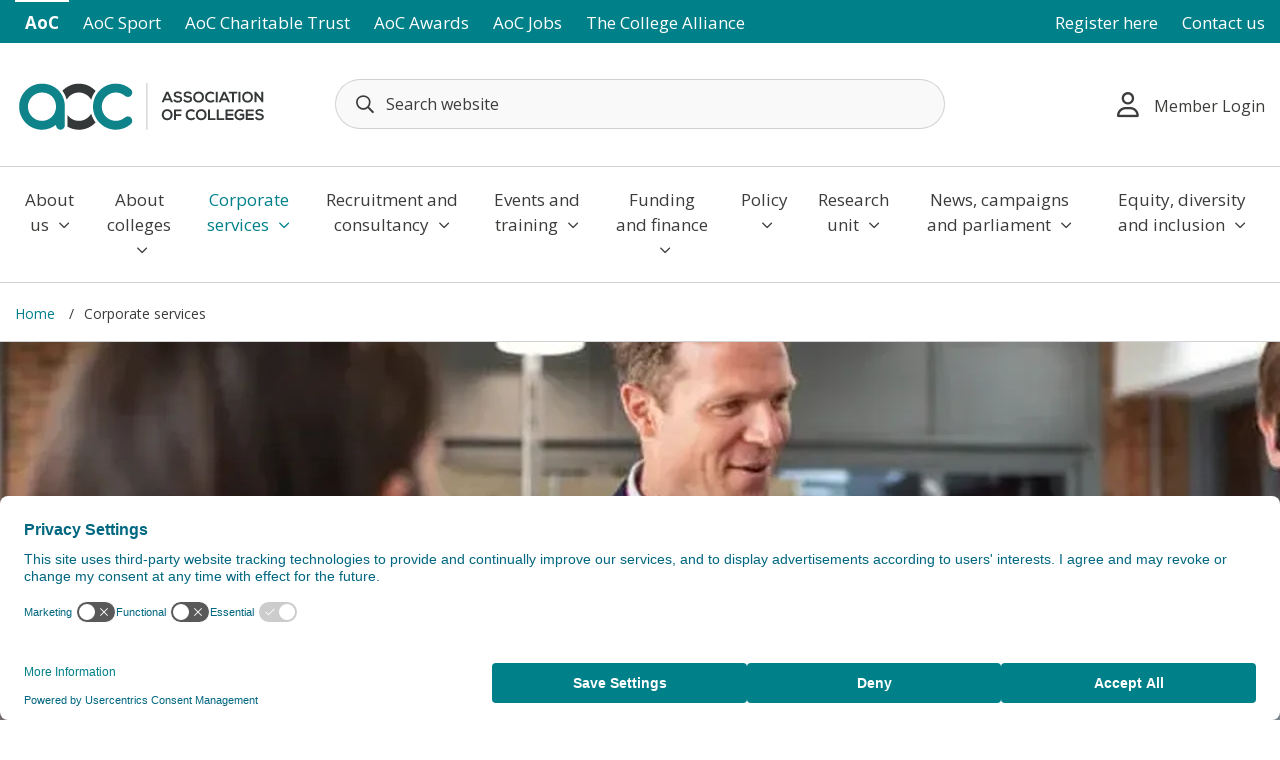

--- FILE ---
content_type: text/html; charset=UTF-8
request_url: https://www.aoc.co.uk/corporate-services
body_size: 21258
content:
            <!DOCTYPE html>
<html lang="en-GB">
    <head>
        <meta charset="utf-8"/>
        <meta http-equiv="X-UA-Compatible" content="IE=edge">
        <meta name="viewport" content="width=device-width, initial-scale=1.0"/>
        <meta name="referrer" content="origin-when-cross-origin">

        <meta name="csrfTokenName" content="CRAFT_CSRF_TOKEN"/>
        <meta name="csrfTokenValue" content="J4XCcYfQ7f3K5YGnk88XCgrg-5gHI0dbypjrU-DfQwm9qoxBY_qaP0_MpAHvnaW8iaqz9PD3bn9jiY7Lf1V-Pq7TvwOTsQZ595v-BTKCowk="/>

        
        
        
            
        <meta name="apple-mobile-web-app-title" content="AOC"/>

        <link rel="shortcut icon" href="/favicon.ico" type="image/x-icon" />
        <link rel="apple-touch-icon" href="/apple-touch-icon.png" />

        
        <link rel="preconnect" href="https://fonts.googleapis.com">
        <link rel="preconnect" href="https://fonts.gstatic.com" crossorigin>
        <link href="https://fonts.googleapis.com/css2?family=Open+Sans:wght@300;400;600;700;800&display=swap" rel="stylesheet">

        <!-- Google Tag Manager -->
        <script>(function(w,d,s,l,i){w[l]=w[l]||[];w[l].push({'gtm.start':
                    new Date().getTime(),event:'gtm.js'});var f=d.getElementsByTagName(s)[0],
                j=d.createElement(s),dl=l!='dataLayer'?'&l='+l:'';j.async=true;j.src=
                'https://www.googletagmanager.com/gtm.js?id='+i+dl;f.parentNode.insertBefore(j,f);
            })(window,document,'script','dataLayer','GTM-NTP6VZ5');</script>
        <!-- End Google Tag Manager -->
    <title>Corporate services | Association of Colleges</title><meta name="generator" content="SEOmatic">
<meta name="description" content="AoC supports its member colleges with many aspects of the day-to-day and year by year running of their institutions.">
<meta name="referrer" content="no-referrer-when-downgrade">
<meta name="robots" content="all">
<meta content="en_GB" property="og:locale">
<meta content="Association of Colleges" property="og:site_name">
<meta content="website" property="og:type">
<meta content="https://www.aoc.co.uk/corporate-services" property="og:url">
<meta content="Corporate services" property="og:title">
<meta content="AoC supports its member colleges with many aspects of the day-to-day and year by year running of their institutions." property="og:description">
<meta content="https://www.youtube.com/user/AoCinfo" property="og:see_also">
<meta content="https://www.linkedin.com/company/association-of-colleges" property="og:see_also">
<meta content="https://www.facebook.com/AssocOfColleges" property="og:see_also">
<meta content="https://twitter.com/AoC_info" property="og:see_also">
<meta name="twitter:card" content="summary">
<meta name="twitter:site" content="@AoC_info">
<meta name="twitter:creator" content="@AoC_info">
<meta name="twitter:title" content="Association of Colleges | Corporate services">
<meta name="twitter:description" content="AoC supports its member colleges with many aspects of the day-to-day and year by year running of their institutions.">
<link href="https://www.aoc.co.uk/corporate-services" rel="canonical">
<link href="https://www.aoc.co.uk/" rel="home">
<link type="text/plain" href="https://www.aoc.co.uk/humans.txt" rel="author">
<link href="/dist/app.css?v=1767873520" rel="stylesheet">
<link href="/dist/fontawesome.css?v=1718614948" rel="stylesheet"></head>
    <body class="aoc corporate-services " id="wrapper">
        <!-- Google Tag Manager (noscript) -->
        <noscript><iframe src="https://www.googletagmanager.com/ns.html?id=GTM-NTP6VZ5" height="0" width="0" style="display:none;visibility:hidden"></iframe></noscript>
        <!-- End Google Tag Manager (noscript) -->
        <a class="sr-only sr-only-focusable" href="#content">Skip to main content</a>

        <header>
            <div class="top-nav">
            <div class="container">
                <div class="row">
                    <div class="col-md-12 col-xl-8" role="navigation" aria-label="AoC Websites">
                        <button type="button" id="site-toggle" aria-label="AoC website toggle">AOC</button>
                                                <ul id="sites-list">
                                                            <li class="current"><a href="https://www.aoc.co.uk/">AoC</a></li>
                                                            <li class=""><a href="https://www.aoc.co.uk/sport">AoC Sport</a></li>
                                                            <li class=""><a href="https://www.aoc.co.uk/charitable-trust">AoC Charitable Trust</a></li>
                                                            <li class=""><a href="https://www.aoc.co.uk/awards">AoC Awards</a></li>
                                                            <li class=""><a href="https://www.aocjobs.com">AoC Jobs</a></li>
                                                            <li class=""><a href="https://www.aoc.co.uk/the-college-alliance">The College Alliance</a></li>
                                                    </ul>
                    </div>
                    <div class="col-md-3 col-xl-4 text-end">
                        <ul id="member-links">
                                                            <li><a href="/user/register">Register here</a></li>
                            
                            
                                                            <li><a href="/contact-us">Contact us</a></li>
                                                    </ul>
                    </div>
                </div>
            </div>
        </div>
    
    <div class="logo-container">
        <div class="container">
            <div class="row align-items-center">
                <div class="col-6 col-lg-3">
                    <a href="https://www.aoc.co.uk/" aria-label="AoC Homepage">
                        <img src="/skin/aoc-logo.svg" class="logo" width="252" alt="AOC Logo">
                    </a>
                </div>
                <div class="col-6 d-xl-none text-end ms-auto">
                    <button name="toggle-search" type="button" id="search-toggle" aria-label="Toggle search">
                        <i class="far fa-search"></i>
                    </button>
                    <button name="toggle-mobile-menu" type="button" id="overlay-toggle" aria-label="Toggle mobile menu">
                        <i class="far fa-bars"></i>
                    </button>
                </div>
                <div class="col col-xl-6" id="search-container">
                    <form action="https://www.aoc.co.uk/search" id="header-search-form" role="search">
                        <input type="text" name="q" id="header-search-query" placeholder="Search website" autocomplete="off" aria-label="Search terms">
                        <button name="search" type="submit" class="d-none">Search</button>
                        <div id="header-search-results"></div>
                    </form>
                </div>

                                    <div class="col-lg-3 col-xl-3 d-none d-xl-block">
                        <nav class="d-flex justify-content-end">

                                                            <div class="dropdown">
                                    <button class="dropdown-toggle member-login-button" type="button" data-bs-toggle="dropdown" aria-haspopup="true" aria-expanded="false"><i class="far fa-user"></i>Member Login</button>
                                    <nav class="dropdown-menu dropdown-menu-end" id="member-dropdown" aria-label="Login and Register">
                                        <a href="/user/login" class="member-login" accesskey="0">Member Login</a>
                                        <span>Or</span>
                                        <a href="/user/register" class="register-today" accesskey="0">Register Today</a>
                                    </nav>
                                </div>
                                                    </nav>
                    </div>
                            </div>
        </div>
    </div>

    <div class="main-nav d-none d-xl-block">
                    <nav class="navbar navbar-expand-lg navbar-light bg-light" aria-label="Main">
                <div class="container">
                    <div class="collapse navbar-collapse" id="navbarSupportedContent">
                        <ul class="navbar-nav mx-auto">
                                                                                                                                                    <li class="nav-item ">
                                    <a href="https://www.aoc.co.uk/about-us" class="nav-link has-children" data-child="about-us" accesskey="1">About us <i class="far fa-angle-down"></i></a>
                                </li>
                                                                                            <li class="nav-item ">
                                    <a href="https://www.aoc.co.uk/about" class="nav-link has-children" data-child="about" accesskey="2">About colleges <i class="far fa-angle-down"></i></a>
                                </li>
                                                                                            <li class="nav-item current">
                                    <a href="https://www.aoc.co.uk/corporate-services" class="nav-link has-children" data-child="corporate-services" accesskey="3">Corporate services <i class="far fa-angle-down"></i></a>
                                </li>
                                                                                            <li class="nav-item ">
                                    <a href="https://www.aoc.co.uk/recruitment-consultancy" class="nav-link has-children" data-child="recruitment-consultancy" accesskey="4">Recruitment and consultancy <i class="far fa-angle-down"></i></a>
                                </li>
                                                                                            <li class="nav-item ">
                                    <a href="https://www.aoc.co.uk/events-training" class="nav-link has-children" data-child="events-training" accesskey="5">Events and training <i class="far fa-angle-down"></i></a>
                                </li>
                                                                                            <li class="nav-item ">
                                    <a href="https://www.aoc.co.uk/funding-finance" class="nav-link has-children" data-child="funding-finance" accesskey="6">Funding and finance <i class="far fa-angle-down"></i></a>
                                </li>
                                                                                            <li class="nav-item ">
                                    <a href="https://www.aoc.co.uk/policy" class="nav-link has-children" data-child="policy" accesskey="7">Policy <i class="far fa-angle-down"></i></a>
                                </li>
                                                                                            <li class="nav-item ">
                                    <a href="https://www.aoc.co.uk/research-unit" class="nav-link has-children" data-child="research-unit" accesskey="8">Research unit <i class="far fa-angle-down"></i></a>
                                </li>
                                                                                            <li class="nav-item ">
                                    <a href="https://www.aoc.co.uk/news-campaigns-parliament" class="nav-link has-children" data-child="news-campaigns-parliament" accesskey="9">News, campaigns and parliament <i class="far fa-angle-down"></i></a>
                                </li>
                                                                                            <li class="nav-item ">
                                    <a href="https://www.aoc.co.uk/our-equality-diversity-and-inclusion-work" class="nav-link has-children" data-child="our-equality-diversity-and-inclusion-work" accesskey="10">Equity, diversity and inclusion <i class="far fa-angle-down"></i></a>
                                </li>
                                                    </ul>
                    </div>
                </div>
            </nav>
                                                            <div class="child-pages" data-parent="about-us">
                        <div class="row g-0">
                            <div class="col-md-6">
                                <ul>
                                    <li><a href="https://www.aoc.co.uk/about-us" accesskey="0" class="nav-parent">About us<i class="far fa-angle-right"></i></a></li>
                                                                            <li class="">
                                            <a href="https://www.aoc.co.uk/about-us" data-grandchild="about-association-of-colleges" accesskey="0" class="child-link has-children">About Association of Colleges <i class="far fa-angle-right"></i></a>
                                        </li>
                                                                            <li class="">
                                            <a href="https://www.aoc.co.uk/about-us/membership" data-grandchild="membership" accesskey="0" class="child-link has-children">Membership <i class="far fa-angle-right"></i></a>
                                        </li>
                                                                            <li class="">
                                            <a href="https://www.aoc.co.uk/about-us/aoc-governance" data-grandchild="aoc-governance" accesskey="0" class="child-link has-children">AoC Governance <i class="far fa-angle-right"></i></a>
                                        </li>
                                                                            <li class="">
                                            <a href="https://www.aoc.co.uk/about-us/aoc-regions" data-grandchild="aoc-regions" accesskey="0" class="child-link has-children">AoC Regions <i class="far fa-angle-right"></i></a>
                                        </li>
                                                                            <li class="">
                                            <a href="/charitable-trust" data-grandchild="aoc-charitable-trust" accesskey="0" class="child-link ">AoC Charitable Trust </a>
                                        </li>
                                                                            <li class="">
                                            <a href="/sport" data-grandchild="aoc-sport" accesskey="0" class="child-link ">AoC Sport </a>
                                        </li>
                                                                            <li class="">
                                            <a href="https://www.aoc.co.uk/about-us/our-climate-and-sustainability-work" data-grandchild="our-climate-and-sustainability-work" accesskey="0" class="child-link ">Our Climate and Sustainability Work </a>
                                        </li>
                                                                            <li class="">
                                            <a href="https://www.aoc.co.uk/about-us/four-nations" data-grandchild="four-nations" accesskey="0" class="child-link ">Our Work Across the UK and Ireland </a>
                                        </li>
                                                                            <li class="">
                                            <a href="https://www.aoc.co.uk/about-us/governors-council-2" data-grandchild="governors-council-2" accesskey="0" class="child-link ">AoC National Chairs&#039; Council </a>
                                        </li>
                                                                            <li class="">
                                            <a href="https://www.aoc.co.uk/about-us/safeguarding" data-grandchild="safeguarding" accesskey="0" class="child-link ">Safeguarding </a>
                                        </li>
                                                                            <li class="">
                                            <a href="https://www.aoc.co.uk/about-us/work-for-aoc" data-grandchild="work-for-aoc" accesskey="0" class="child-link has-children">Careers at AoC <i class="far fa-angle-right"></i></a>
                                        </li>
                                                                    </ul>
                            </div>
                            <div class="col-md-6">
                                                                                                            <div class="grandchild-pages" data-parent="about-association-of-colleges">
                                            <ul>
                                                <li><a href="https://www.aoc.co.uk/about-us" class="nav-parent">About Association of Colleges<i class="far fa-angle-right"></i></a></li>
                                                                                                    <li><a href="https://www.aoc.co.uk/about-us/about-association-of-colleges/strategic-plan-objectives" class="grandchild-link">Our strategic plan</a></li>
                                                                                                    <li><a href="https://www.aoc.co.uk/about-us/about-association-of-colleges/aoc-mission-values" class="grandchild-link">Our ambition, mission and values</a></li>
                                                                                            </ul>
                                        </div>
                                                                                                                                                <div class="grandchild-pages" data-parent="membership">
                                            <ul>
                                                <li><a href="https://www.aoc.co.uk/about-us/membership" class="nav-parent">Membership<i class="far fa-angle-right"></i></a></li>
                                                                                                    <li><a href="https://www.aoc.co.uk/about-us/membership/how-we-support-our-members" class="grandchild-link">How we support our members</a></li>
                                                                                                    <li><a href="https://www.aoc.co.uk/about-us/membership/membership-highlights" class="grandchild-link">Membership highlights</a></li>
                                                                                                    <li><a href="https://www.aoc.co.uk/about-us/membership/become-a-member" class="grandchild-link">Become a Member</a></li>
                                                                                                    <li><a href="https://www.aoc.co.uk/about-us/membership/become-an-associate" class="grandchild-link">Become an Associate</a></li>
                                                                                                    <li><a href="https://www.aoc.co.uk/about-us/membership/become-an-affiliate" class="grandchild-link">Become an Affiliate</a></li>
                                                                                                    <li><a href="https://www.aoc.co.uk/about-us/membership/affiliate-member-directory" class="grandchild-link">Affiliate Directory</a></li>
                                                                                            </ul>
                                        </div>
                                                                                                                                                <div class="grandchild-pages" data-parent="aoc-governance">
                                            <ul>
                                                <li><a href="https://www.aoc.co.uk/about-us/aoc-governance" class="nav-parent">AoC Governance<i class="far fa-angle-right"></i></a></li>
                                                                                                    <li><a href="https://www.aoc.co.uk/about-us/aoc-governance/aoc-services" class="grandchild-link">AoC Services</a></li>
                                                                                                    <li><a href="https://www.aoc.co.uk/about-us/aoc-governance/aoc-sport" class="grandchild-link">AoC Sport</a></li>
                                                                                                    <li><a href="https://www.aoc.co.uk/about-us/aoc-governance/aoc-charitable-trust" class="grandchild-link">AoC Charitable Trust</a></li>
                                                                                            </ul>
                                        </div>
                                                                                                                                                <div class="grandchild-pages" data-parent="aoc-regions">
                                            <ul>
                                                <li><a href="https://www.aoc.co.uk/about-us/aoc-regions" class="nav-parent">AoC Regions<i class="far fa-angle-right"></i></a></li>
                                                                                                    <li><a href="https://www.aoc.co.uk/about-us/aoc-regions/aoc-regions-how-we-support-members" class="grandchild-link">AoC Regions: How we support members</a></li>
                                                                                                    <li><a href="https://www.aoc.co.uk/about-us/aoc-regions/aoc-n-e" class="grandchild-link">AoC North East</a></li>
                                                                                                    <li><a href="https://www.aoc.co.uk/about-us/aoc-regions/aoc-n-w" class="grandchild-link">AoC North West</a></li>
                                                                                                    <li><a href="https://www.aoc.co.uk/about-us/aoc-regions/aoc-y-h" class="grandchild-link">AoC Yorkshire and the Humber</a></li>
                                                                                                    <li><a href="https://www.aoc.co.uk/about-us/aoc-regions/aoc-west-midlands" class="grandchild-link">AoC West Midlands</a></li>
                                                                                                    <li><a href="https://www.aoc.co.uk/about-us/aoc-regions/aoc-east" class="grandchild-link">AoC East</a></li>
                                                                                                    <li><a href="https://www.aoc.co.uk/about-us/aoc-regions/aoc-east-midlands" class="grandchild-link">AoC East Midlands</a></li>
                                                                                                    <li><a href="https://www.aoc.co.uk/about-us/aoc-regions/aoc-south-east" class="grandchild-link">AoC South East</a></li>
                                                                                                    <li><a href="https://www.aoc.co.uk/about-us/aoc-regions/aoc-south-west" class="grandchild-link">AoC South West</a></li>
                                                                                                    <li><a href="https://www.aoc.co.uk/about-us/aoc-regions/aoc-london" class="grandchild-link">AoC London</a></li>
                                                                                            </ul>
                                        </div>
                                                                                                                                                                                                                                                                                                                                                                                                                                                                                                                                                                        <div class="grandchild-pages" data-parent="work-for-aoc">
                                            <ul>
                                                <li><a href="https://www.aoc.co.uk/about-us/work-for-aoc" class="nav-parent">Careers at AoC<i class="far fa-angle-right"></i></a></li>
                                                                                                    <li><a href="https://www.aoc.co.uk/about-us/work-for-aoc/benefits-of-working-for-aoc" class="grandchild-link">Benefits of working for AoC</a></li>
                                                                                            </ul>
                                        </div>
                                                                                                </div>
                        </div>
                    </div>
                                                                <div class="child-pages" data-parent="about">
                        <div class="row g-0">
                            <div class="col-md-6">
                                <ul>
                                    <li><a href="https://www.aoc.co.uk/about" accesskey="0" class="nav-parent">About colleges<i class="far fa-angle-right"></i></a></li>
                                                                            <li class="">
                                            <a href="https://www.aoc.co.uk/about/general-further-education-colleges" data-grandchild="general-further-education-colleges" accesskey="0" class="child-link ">General further education colleges </a>
                                        </li>
                                                                            <li class="">
                                            <a href="https://www.aoc.co.uk/about/sixth-form-colleges" data-grandchild="sixth-form-colleges" accesskey="0" class="child-link ">Sixth form colleges </a>
                                        </li>
                                                                            <li class="">
                                            <a href="https://www.aoc.co.uk/about/land-based-colleges" data-grandchild="land-based-colleges" accesskey="0" class="child-link ">Land-based colleges </a>
                                        </li>
                                                                            <li class="">
                                            <a href="https://www.aoc.co.uk/about/institutes-of-technology" data-grandchild="institutes-of-technology" accesskey="0" class="child-link ">Institutes of Technology </a>
                                        </li>
                                                                            <li class="">
                                            <a href="https://www.aoc.co.uk/about/specialist-colleges" data-grandchild="specialist-colleges" accesskey="0" class="child-link ">Specialist colleges </a>
                                        </li>
                                                                            <li class="">
                                            <a href="https://www.aoc.co.uk/about/college-key-facts" data-grandchild="college-key-facts" accesskey="0" class="child-link ">College Key Facts </a>
                                        </li>
                                                                            <li class="">
                                            <a href="https://www.aoc.co.uk/about/international-work" data-grandchild="international-work" accesskey="0" class="child-link has-children">International Work <i class="far fa-angle-right"></i></a>
                                        </li>
                                                                            <li class="">
                                            <a href="https://www.aoc.co.uk/about/list-of-colleges-in-the-uk" data-grandchild="list-of-colleges-in-the-uk" accesskey="0" class="child-link ">List of colleges in the UK </a>
                                        </li>
                                                                            <li class="">
                                            <a href="https://www.aoc.co.uk/about/college-directory" data-grandchild="college-directory" accesskey="0" class="child-link ">College Directory </a>
                                        </li>
                                                                            <li class="">
                                            <a href="https://www.aoc.co.uk/about/college-mergers" data-grandchild="college-mergers" accesskey="0" class="child-link ">College mergers </a>
                                        </li>
                                                                            <li class="">
                                            <a href="https://www.aoc.co.uk/about/worldskills-uk" data-grandchild="worldskills-uk" accesskey="0" class="child-link ">WorldSkills UK </a>
                                        </li>
                                                                            <li class="">
                                            <a href="https://www.aoc.co.uk/about/aoc-jobs-jobs-in-colleges" data-grandchild="aoc-jobs-jobs-in-colleges" accesskey="0" class="child-link ">AoC Jobs - Jobs in Colleges </a>
                                        </li>
                                                                            <li class="">
                                            <a href="https://www.aoc.co.uk/awards" data-grandchild="aoc-college-awards-redirect" accesskey="0" class="child-link ">AoC Awards </a>
                                        </li>
                                                                    </ul>
                            </div>
                            <div class="col-md-6">
                                                                                                                                                                                                                                                                                                                                                                                                                                                                                                                                    <div class="grandchild-pages" data-parent="international-work">
                                            <ul>
                                                <li><a href="https://www.aoc.co.uk/about/international-work" class="nav-parent">International Work<i class="far fa-angle-right"></i></a></li>
                                                                                                    <li><a href="https://www.aoc.co.uk/about/international-work/aoc-international-survey-report-2023" class="grandchild-link">AoC International Survey Report 2023</a></li>
                                                                                                    <li><a href="https://www.aoc.co.uk/about/international-work/international-survey-report-2023" class="grandchild-link">AoC International Survey Report 2022</a></li>
                                                                                                    <li><a href="https://www.aoc.co.uk/about/international-work/aoc-international-survey-report-2020" class="grandchild-link">AoC International Survey Report 2020</a></li>
                                                                                                    <li><a href="https://www.aoc.co.uk/about/international-work/aoc-international-survey-report-2019" class="grandchild-link">AoC International Survey Report 2019</a></li>
                                                                                                    <li><a href="https://www.aoc.co.uk/about/international-work/aoc-international-survey-report-2018" class="grandchild-link">AoC International Survey Report 2018</a></li>
                                                                                                    <li><a href="https://www.aoc.co.uk/about/international-work/aoc-international-survey-report-2017" class="grandchild-link">AoC International Survey Report 2017</a></li>
                                                                                            </ul>
                                        </div>
                                                                                                                                                                                                                                                                                                                                                                                                                                                                                                                        </div>
                        </div>
                    </div>
                                                                <div class="child-pages" data-parent="corporate-services">
                        <div class="row g-0">
                            <div class="col-md-6">
                                <ul>
                                    <li><a href="https://www.aoc.co.uk/corporate-services" accesskey="0" class="nav-parent">Corporate services<i class="far fa-angle-right"></i></a></li>
                                                                            <li class="">
                                            <a href="https://www.aoc.co.uk/corporate-services/mental-health-wellbeing-2" data-grandchild="mental-health-wellbeing-2" accesskey="0" class="child-link ">Mental health and wellbeing </a>
                                        </li>
                                                                            <li class="">
                                            <a href="https://www.aoc.co.uk/corporate-services/aoc-student-engagement-charter" data-grandchild="aoc-student-engagement-charter" accesskey="0" class="child-link ">AoC Student Engagement Charter </a>
                                        </li>
                                                                            <li class="">
                                            <a href="https://www.aoc.co.uk/corporate-services/data-protection-gdpr" data-grandchild="data-protection-gdpr" accesskey="0" class="child-link has-children">Data Protection/GDPR <i class="far fa-angle-right"></i></a>
                                        </li>
                                                                            <li class="">
                                            <a href="https://www.aoc.co.uk/corporate-services/employment-services" data-grandchild="employment-services" accesskey="0" class="child-link has-children"><i class="fas fa-lock"></i>Employment Services - college workforce <i class="far fa-angle-right"></i></a>
                                        </li>
                                                                            <li class="">
                                            <a href="https://www.aoc.co.uk/corporate-services/governance" data-grandchild="governance" accesskey="0" class="child-link has-children">Governance <i class="far fa-angle-right"></i></a>
                                        </li>
                                                                            <li class="">
                                            <a href="https://www.aoc.co.uk/corporate-services/projects" data-grandchild="projects" accesskey="0" class="child-link has-children">Projects <i class="far fa-angle-right"></i></a>
                                        </li>
                                                                            <li class="">
                                            <a href="https://www.aoc.co.uk/corporate-services/resources-guidance-2" data-grandchild="resources-guidance-2" accesskey="0" class="child-link ">Resources/Guidance </a>
                                        </li>
                                                                            <li class="">
                                            <a href="https://www.aoc.co.uk/corporate-services/sustainability-climate-action-hub" data-grandchild="sustainability-climate-action-hub" accesskey="0" class="child-link has-children">Sustainability &amp; Climate Action Hub <i class="far fa-angle-right"></i></a>
                                        </li>
                                                                            <li class="">
                                            <a href="https://www.aoc.co.uk/corporate-services/partnerships" data-grandchild="partnerships" accesskey="0" class="child-link ">Partnerships </a>
                                        </li>
                                                                            <li class="">
                                            <a href="https://www.aoc.co.uk/corporate-services/honours-nomination" data-grandchild="honours-nomination" accesskey="0" class="child-link ">Honours Nomination </a>
                                        </li>
                                                                            <li class="">
                                            <a href="https://www.aoc.co.uk/corporate-services/brexit" data-grandchild="brexit" accesskey="0" class="child-link ">Brexit </a>
                                        </li>
                                                                            <li class="">
                                            <a href="https://www.aoc.co.uk/corporate-services/oftsed-inspection-support" data-grandchild="oftsed-inspection-support" accesskey="0" class="child-link ">Ofsted Inspection Support </a>
                                        </li>
                                                                            <li class="">
                                            <a href="https://www.aoc.co.uk/corporate-services/aoc-charters" data-grandchild="aoc-charters" accesskey="0" class="child-link ">AoC charters </a>
                                        </li>
                                                                    </ul>
                            </div>
                            <div class="col-md-6">
                                                                                                                                                                                                                                                    <div class="grandchild-pages" data-parent="data-protection-gdpr">
                                            <ul>
                                                <li><a href="https://www.aoc.co.uk/corporate-services/data-protection-gdpr" class="nav-parent">Data Protection/GDPR<i class="far fa-angle-right"></i></a></li>
                                                                                                    <li><a href="https://www.aoc.co.uk/corporate-services/data-protection-gdpr/resources" class="grandchild-link"><i class="fas fa-lock"></i>Resources</a></li>
                                                                                                    <li><a href="https://www.aoc.co.uk/corporate-services/data-protection-gdpr/college-case-studies" class="grandchild-link">College case studies</a></li>
                                                                                            </ul>
                                        </div>
                                                                                                                                                <div class="grandchild-pages" data-parent="employment-services">
                                            <ul>
                                                <li><a href="https://www.aoc.co.uk/corporate-services/employment-services" class="nav-parent">Employment Services - college workforce<i class="far fa-angle-right"></i></a></li>
                                                                                                    <li><a href="https://www.aoc.co.uk/corporate-services/employment-services/employment-how-we-support-members" class="grandchild-link"><i class="fas fa-lock"></i>Employment: How we support members</a></li>
                                                                                                    <li><a href="https://www.aoc.co.uk/corporate-services/employment-services/introduction-employment-helpline" class="grandchild-link"><i class="fas fa-lock"></i>Introduction &amp; Employment Helpline</a></li>
                                                                                                    <li><a href="https://www.aoc.co.uk/corporate-services/employment-services/absence-sickness-management" class="grandchild-link"><i class="fas fa-lock"></i>Absence &amp; Sickness Management</a></li>
                                                                                                    <li><a href="https://www.aoc.co.uk/corporate-services/employment-services/contracts-t-cs" class="grandchild-link"><i class="fas fa-lock"></i>Contracts and T&amp;Cs</a></li>
                                                                                                    <li><a href="https://www.aoc.co.uk/corporate-services/employment-services/disciplinary-capability-grievance" class="grandchild-link"><i class="fas fa-lock"></i>Disciplinary, Capability, Grievance &amp; Harassment</a></li>
                                                                                                    <li><a href="https://www.aoc.co.uk/corporate-services/employment-services/edi" class="grandchild-link"><i class="fas fa-lock"></i>Equality, Diversity &amp; Inclusion</a></li>
                                                                                                    <li><a href="https://www.aoc.co.uk/corporate-services/employment-services/employee-relations-general-hr-issues" class="grandchild-link"><i class="fas fa-lock"></i>General Employee Relations &amp; HR Issues</a></li>
                                                                                                    <li><a href="https://www.aoc.co.uk/corporate-services/employment-services/holiday-annual-leave-related" class="grandchild-link"><i class="fas fa-lock"></i>Holiday/annual leave related</a></li>
                                                                                                    <li><a href="https://www.aoc.co.uk/corporate-services/employment-services/industrial-relations" class="grandchild-link"><i class="fas fa-lock"></i>Industrial Relations</a></li>
                                                                                                    <li><a href="https://www.aoc.co.uk/corporate-services/employment-services/ons-reclassification-related" class="grandchild-link"><i class="fas fa-lock"></i>ONS reclassification related guidance</a></li>
                                                                                                    <li><a href="https://www.aoc.co.uk/corporate-services/employment-services/pay-pensions" class="grandchild-link"><i class="fas fa-lock"></i>Pay &amp; Pensions</a></li>
                                                                                                    <li><a href="https://www.aoc.co.uk/corporate-services/employment-services/recruitment" class="grandchild-link"><i class="fas fa-lock"></i>Recruitment</a></li>
                                                                                                    <li><a href="https://www.aoc.co.uk/corporate-services/employment-services/redundancy-restructuring-tupe" class="grandchild-link"><i class="fas fa-lock"></i>Redundancy, Restructuring &amp; TUPE</a></li>
                                                                                                    <li><a href="https://www.aoc.co.uk/corporate-services/employment-services/safeguarding-prevent" class="grandchild-link"><i class="fas fa-lock"></i>Safeguarding/Prevent</a></li>
                                                                                                    <li><a href="https://www.aoc.co.uk/corporate-services/employment-services/workforce-benchmarking-surveys-research" class="grandchild-link"><i class="fas fa-lock"></i>Benchmarking, Surveys &amp; Research</a></li>
                                                                                            </ul>
                                        </div>
                                                                                                                                                <div class="grandchild-pages" data-parent="governance">
                                            <ul>
                                                <li><a href="https://www.aoc.co.uk/corporate-services/governance" class="nav-parent">Governance<i class="far fa-angle-right"></i></a></li>
                                                                                                    <li><a href="https://www.aoc.co.uk/corporate-services/governance/governance-how-we-support-members" class="grandchild-link">Governance: How we support members</a></li>
                                                                                                    <li><a href="https://www.aoc.co.uk/corporate-services/governance/governance-timeline" class="grandchild-link">Governance Timeline</a></li>
                                                                                                    <li><a href="https://www.aoc.co.uk/corporate-services/governance/representation" class="grandchild-link">Representation</a></li>
                                                                                                    <li><a href="https://www.aoc.co.uk/corporate-services/governance/governors-council" class="grandchild-link">AoC National Chairs&#039; Council</a></li>
                                                                                                    <li><a href="https://www.aoc.co.uk/corporate-services/governance/ngpg" class="grandchild-link">National Governance Professionals&#039; Group</a></li>
                                                                                                    <li><a href="https://www.aoc.co.uk/corporate-services/governance/code" class="grandchild-link">Further Education Code of Good Governance</a></li>
                                                                                                    <li><a href="https://www.aoc.co.uk/corporate-services/governance/external-governance-reviews" class="grandchild-link">External Board Reviews</a></li>
                                                                                                    <li><a href="https://www.aoc.co.uk/corporate-services/governance/resources" class="grandchild-link"><i class="fas fa-lock"></i>Resources</a></li>
                                                                                                    <li><a href="https://www.aoc.co.uk/corporate-services/governance/student-governor-support-hub" class="grandchild-link"><i class="fas fa-lock"></i>Student Governor Support Hub</a></li>
                                                                                                    <li><a href="https://www.aoc.co.uk/corporate-services/governance/hot-topics" class="grandchild-link"><i class="fas fa-lock"></i>Hot Topics</a></li>
                                                                                                    <li><a href="https://www.aoc.co.uk/corporate-services/governance/governance-briefings" class="grandchild-link"><i class="fas fa-lock"></i>Governance Briefings</a></li>
                                                                                            </ul>
                                        </div>
                                                                                                                                                <div class="grandchild-pages" data-parent="projects">
                                            <ul>
                                                <li><a href="https://www.aoc.co.uk/corporate-services/projects" class="nav-parent">Projects<i class="far fa-angle-right"></i></a></li>
                                                                                                    <li><a href="https://www.aoc.co.uk/corporate-services/projects/get-involved-projects" class="grandchild-link">Get Involved!</a></li>
                                                                                                    <li><a href="https://www.aoc.co.uk/corporate-services/projects/contact-the-projects-team" class="grandchild-link">Contact the projects team</a></li>
                                                                                                    <li><a href="https://www.aoc.co.uk/corporate-services/projects/apprenticeship-workforce-development-awd-programme" class="grandchild-link">Apprenticeship Workforce Development (AWD) Programme</a></li>
                                                                                                    <li><a href="https://www.aoc.co.uk/corporate-services/projects/creating-a-greener-london-sustainable-construction-skills" class="grandchild-link">Creating a Greener London – Sustainable Construction Skills</a></li>
                                                                                                    <li><a href="https://www.aoc.co.uk/corporate-services/projects/the-5rs-approach-to-gcse-maths-resits" class="grandchild-link">The 5Rs Approach to GCSE Maths Resits</a></li>
                                                                                                    <li><a href="https://www.aoc.co.uk/corporate-services/projects/creative-writing-in-fe" class="grandchild-link">Creative Arts in FE 2025 – developing student voice through creativity</a></li>
                                                                                                    <li><a href="https://www.aoc.co.uk/corporate-services/projects/youth-social-action-programme-phase-three" class="grandchild-link">Pears Youth Social Action &amp; Enrichment Programme (Phase Three)</a></li>
                                                                                                    <li><a href="https://www.aoc.co.uk/corporate-services/projects/events-and-support-brochure-for-t-level-and-tltp-providers" class="grandchild-link">T Level and T Level Foundation Year Provider Support Programme</a></li>
                                                                                                    <li><a href="https://www.aoc.co.uk/corporate-services/projects/t-level-professional-development-tlpd-offer" class="grandchild-link">T Level Professional Development (TLPD) Offer</a></li>
                                                                                                    <li><a href="https://www.aoc.co.uk/corporate-services/projects/the-role-of-enrichment-in-further-education-college-voices" class="grandchild-link">The Valuing Enrichment Project</a></li>
                                                                                                    <li><a href="https://www.aoc.co.uk/corporate-services/projects/film-london-metro-london-skills-cluster" class="grandchild-link">Film London - Metro London Skills Cluster</a></li>
                                                                                                    <li><a href="https://www.aoc.co.uk/corporate-services/projects/empowering-fe-enhancing-skills-with-technology" class="grandchild-link">Empowering FE: enhancing skills with technology</a></li>
                                                                                                    <li><a href="https://www.aoc.co.uk/corporate-services/projects/student-governor-inductions-2025-26" class="grandchild-link">ETF Student Governor Inductions 2025/26</a></li>
                                                                                                    <li><a href="https://www.aoc.co.uk/corporate-services/projects/the-gatsby-foundation-technical-education-networks" class="grandchild-link">The Gatsby Foundation Technical Education Networks</a></li>
                                                                                                    <li><a href="https://www.aoc.co.uk/corporate-services/projects/etf-governor-inductions-25-26" class="grandchild-link">ETF Governor Inductions 25/26﻿</a></li>
                                                                                                    <li><a href="https://www.aoc.co.uk/corporate-services/projects/careers-education-information-advice-guidance-2" class="grandchild-link">Careers Education, Information, Advice and Guidance</a></li>
                                                                                                    <li><a href="https://www.aoc.co.uk/corporate-services/projects/etf-mental-health-and-wellbeing-project-2" class="grandchild-link">ETF Mental Health and Wellbeing Project</a></li>
                                                                                                    <li><a href="https://www.aoc.co.uk/corporate-services/projects/digital-insight-hubs" class="grandchild-link">Digital Insight Hubs</a></li>
                                                                                            </ul>
                                        </div>
                                                                                                                                                                                                                    <div class="grandchild-pages" data-parent="sustainability-climate-action-hub">
                                            <ul>
                                                <li><a href="https://www.aoc.co.uk/corporate-services/sustainability-climate-action-hub" class="nav-parent">Sustainability &amp; Climate Action Hub<i class="far fa-angle-right"></i></a></li>
                                                                                                    <li><a href="https://www.aoc.co.uk/corporate-services/sustainability-climate-action-hub/the-climate-commission-for-uk-higher-further-education" class="grandchild-link">The Climate Commission for UK Higher &amp; Further Education</a></li>
                                                                                                    <li><a href="https://www.aoc.co.uk/corporate-services/sustainability-climate-action-hub/colleges-sustainability" class="grandchild-link">Colleges &amp; Sustainability</a></li>
                                                                                                    <li><a href="https://www.aoc.co.uk/corporate-services/sustainability-climate-action-hub/green-skills-green-jobs" class="grandchild-link">Green Skills - Green Jobs</a></li>
                                                                                                    <li><a href="https://www.aoc.co.uk/corporate-services/sustainability-climate-action-hub/governance" class="grandchild-link">Governance</a></li>
                                                                                                    <li><a href="https://www.aoc.co.uk/corporate-services/sustainability-climate-action-hub/useful-resources-links" class="grandchild-link">Useful Resources &amp; Links</a></li>
                                                                                                    <li><a href="https://www.aoc.co.uk/corporate-services/sustainability-climate-action-hub/aoc-staff" class="grandchild-link">AoC Staff</a></li>
                                                                                                    <li><a href="https://www.aoc.co.uk/corporate-services/sustainability-climate-action-hub/colleges-national-green-week" class="grandchild-link">Colleges&#039; National Green Week</a></li>
                                                                                            </ul>
                                        </div>
                                                                                                                                                                                                                                                                                                                                                                                                                                                    </div>
                        </div>
                    </div>
                                                                <div class="child-pages" data-parent="recruitment-consultancy">
                        <div class="row g-0">
                            <div class="col-md-6">
                                <ul>
                                    <li><a href="https://www.aoc.co.uk/recruitment-consultancy" accesskey="0" class="nav-parent">Recruitment and consultancy<i class="far fa-angle-right"></i></a></li>
                                                                            <li class="">
                                            <a href="https://www.aoc.co.uk/recruitment-consultancy/why-work-with-us" data-grandchild="why-work-with-us" accesskey="0" class="child-link ">Meet The Team </a>
                                        </li>
                                                                            <li class="">
                                            <a href="https://www.aoc.co.uk/recruitment-consultancy/recruitment-how-we-support-members" data-grandchild="recruitment-how-we-support-members" accesskey="0" class="child-link ">Recruitment and consultancy: How we support members </a>
                                        </li>
                                                                            <li class="">
                                            <a href="https://www.aoc.co.uk/recruitment-consultancy/executive-recruitment" data-grandchild="executive-recruitment" accesskey="0" class="child-link ">Executive Recruitment </a>
                                        </li>
                                                                            <li class="">
                                            <a href="https://www.aoc.co.uk/recruitment-consultancy/interim-recruitment" data-grandchild="interim-recruitment" accesskey="0" class="child-link ">Interim Recruitment </a>
                                        </li>
                                                                            <li class="">
                                            <a href="https://www.aoc.co.uk/recruitment-consultancy/governance-recruitment" data-grandchild="governance-recruitment" accesskey="0" class="child-link ">Governance Recruitment </a>
                                        </li>
                                                                            <li class="">
                                            <a href="https://www.aoc.co.uk/recruitment-consultancy/college-vacancies" data-grandchild="college-vacancies" accesskey="0" class="child-link ">College Vacancies </a>
                                        </li>
                                                                            <li class="">
                                            <a href="https://www.aoc.co.uk/recruitment-consultancy/consultancy" data-grandchild="consultancy" accesskey="0" class="child-link ">Consultancy </a>
                                        </li>
                                                                            <li class="">
                                            <a href="https://www.aoc.co.uk/recruitment-consultancy/college-collective" data-grandchild="college-collective" accesskey="0" class="child-link ">The College Collective </a>
                                        </li>
                                                                            <li class="">
                                            <a href="https://www.aoc.co.uk/corporate-services/governance/external-governance-reviews" data-grandchild="external-board-review" accesskey="0" class="child-link ">External Board Reviews </a>
                                        </li>
                                                                            <li class="">
                                            <a href="https://www.aocjobs.com/" data-grandchild="aoc-jobs" accesskey="0" class="child-link ">AoC Jobs </a>
                                        </li>
                                                                            <li class="">
                                            <a href="https://www.aoc.co.uk/recruitment-consultancy/recruitment-and-consultancy-case-studies" data-grandchild="recruitment-and-consultancy-case-studies" accesskey="0" class="child-link ">Recruitment and consultancy case studies </a>
                                        </li>
                                                                            <li class="">
                                            <a href="https://www.aoc.co.uk/recruitment-consultancy/senior-post-holder-appraisal-and-chair-review" data-grandchild="senior-post-holder-appraisal-and-chair-review" accesskey="0" class="child-link ">Senior Post Holder Appraisal and Chair Review </a>
                                        </li>
                                                                    </ul>
                            </div>
                            <div class="col-md-6">
                                                                                                                                                                                                                                                                                                                                                                                                                                                                                                                                                                                                                                                                                                                                                                                                                                                                                                            </div>
                        </div>
                    </div>
                                                                <div class="child-pages" data-parent="events-training">
                        <div class="row g-0">
                            <div class="col-md-6">
                                <ul>
                                    <li><a href="https://www.aoc.co.uk/events-training" accesskey="0" class="nav-parent">Events and training<i class="far fa-angle-right"></i></a></li>
                                                                            <li class="">
                                            <a href="https://www.aoc.co.uk/events-training/events" data-grandchild="events" accesskey="0" class="child-link ">Events </a>
                                        </li>
                                                                            <li class="">
                                            <a href="https://www.aoc.co.uk/events-training/annualconference-exhibition" data-grandchild="annualconference-exhibition" accesskey="0" class="child-link has-children">AoC Annual Conference and Exhibition 2025 <i class="far fa-angle-right"></i></a>
                                        </li>
                                                                            <li class="">
                                            <a href="https://www.aoc.co.uk/events-training/t-level-foundation-year-events" data-grandchild="t-level-foundation-year-events" accesskey="0" class="child-link ">T Level and T Level Foundation Year Events </a>
                                        </li>
                                                                            <li class="">
                                            <a href="https://www.aoc.co.uk/events-training/events-and-training-how-we-support-members" data-grandchild="events-and-training-how-we-support-members" accesskey="0" class="child-link ">Events and training: How we support members </a>
                                        </li>
                                                                            <li class="">
                                            <a href="https://www.aoc.co.uk/events-training/regional-network-meetings" data-grandchild="regional-network-meetings" accesskey="0" class="child-link ">Regional Network Meetings </a>
                                        </li>
                                                                            <li class="">
                                            <a href="https://www.aoc.co.uk/events-training/previous-events-webinars" data-grandchild="previous-events-webinars" accesskey="0" class="child-link ">Previous Events and Webinars </a>
                                        </li>
                                                                            <li class="">
                                            <a href="https://www.aoc.co.uk/events-training/in-house-training" data-grandchild="in-house-training" accesskey="0" class="child-link ">In-House Training </a>
                                        </li>
                                                                            <li class="">
                                            <a href="https://www.aoc.co.uk/events-training/senior-leadership-development-programme" data-grandchild="senior-leadership-development-programme" accesskey="0" class="child-link ">Senior Leadership Development Programme </a>
                                        </li>
                                                                            <li class="">
                                            <a href="https://www.aoc.co.uk/events-training/early-career-and-experienced-middle-managers-programme" data-grandchild="early-career-and-experienced-middle-managers-programme" accesskey="0" class="child-link ">Early Career and Experienced Managers&#039; Programme </a>
                                        </li>
                                                                            <li class="">
                                            <a href="https://www.aoc.co.uk/events-training/sponsorship-exhibition-opportunities" data-grandchild="sponsorship-exhibition-opportunities" accesskey="0" class="child-link ">Sponsorship and Exhibition Opportunities </a>
                                        </li>
                                                                            <li class="">
                                            <a href="https://www.aoc.co.uk/events-training/aoc-student-leadership-programme" data-grandchild="aoc-student-leadership-programme" accesskey="0" class="child-link ">AoC Student Leadership in Further Education Programme </a>
                                        </li>
                                                                    </ul>
                            </div>
                            <div class="col-md-6">
                                                                                                                                                                                <div class="grandchild-pages" data-parent="annualconference-exhibition">
                                            <ul>
                                                <li><a href="https://www.aoc.co.uk/events-training/annualconference-exhibition" class="nav-parent">AoC Annual Conference and Exhibition 2025<i class="far fa-angle-right"></i></a></li>
                                                                                                    <li><a href="https://www.aoc.co.uk/events-training/annualconference-exhibition/diarydates" class="grandchild-link">Dates for your diary</a></li>
                                                                                                    <li><a href="https://www.aoc.co.uk/events-training/annualconference-exhibition/our-sponsors-exhibitors" class="grandchild-link">Our sponsors and exhibitors</a></li>
                                                                                                    <li><a href="https://www.aoc.co.uk/events-training/annualconference-exhibition/sustainability" class="grandchild-link">Sustainability</a></li>
                                                                                                    <li><a href="https://www.aoc.co.uk/events-training/annualconference-exhibition/annual-conference-exhibition-2025-resources" class="grandchild-link">Annual Conference and Exhibition 2025 Resources</a></li>
                                                                                                    <li><a href="https://www.aoc.co.uk/events-training/annualconference-exhibition/aoc-conference-and-exhibition-day-one-round-up" class="grandchild-link">Day one round-up</a></li>
                                                                                                    <li><a href="https://www.aoc.co.uk/events-training/annualconference-exhibition/aoc-conference-and-exhibition-day-two" class="grandchild-link">Day two round-up</a></li>
                                                                                            </ul>
                                        </div>
                                                                                                                                                                                                                                                                                                                                                                                                                                                                                                                                                                                                                                                                                                                                    </div>
                        </div>
                    </div>
                                                                <div class="child-pages" data-parent="funding-finance">
                        <div class="row g-0">
                            <div class="col-md-6">
                                <ul>
                                    <li><a href="https://www.aoc.co.uk/funding-finance" accesskey="0" class="nav-parent">Funding and finance<i class="far fa-angle-right"></i></a></li>
                                                                            <li class="">
                                            <a href="https://www.aoc.co.uk/funding-finance/colleges-finance-directors-group" data-grandchild="colleges-finance-directors-group" accesskey="0" class="child-link has-children">Colleges Finance Directors Group (CFDG) <i class="far fa-angle-right"></i></a>
                                        </li>
                                                                            <li class="">
                                            <a href="https://www.aoc.co.uk/funding-finance/funding" data-grandchild="funding" accesskey="0" class="child-link ">Funding </a>
                                        </li>
                                                                            <li class="">
                                            <a href="https://www.aoc.co.uk/funding-finance/public-spending" data-grandchild="public-spending" accesskey="0" class="child-link ">Public Spending </a>
                                        </li>
                                                                            <li class="">
                                            <a href="https://www.aoc.co.uk/funding-finance/accounting" data-grandchild="accounting" accesskey="0" class="child-link ">Accounting </a>
                                        </li>
                                                                            <li class="">
                                            <a href="https://www.aoc.co.uk/funding-finance/managing-money-in-colleges" data-grandchild="managing-money-in-colleges" accesskey="0" class="child-link ">Managing Money in Colleges </a>
                                        </li>
                                                                            <li class="">
                                            <a href="https://www.aoc.co.uk/funding-finance/pensions" data-grandchild="pensions" accesskey="0" class="child-link ">Pensions </a>
                                        </li>
                                                                            <li class="">
                                            <a href="https://www.aoc.co.uk/funding-finance/capital-projects" data-grandchild="capital-projects" accesskey="0" class="child-link ">Capital Projects </a>
                                        </li>
                                                                            <li class="">
                                            <a href="https://www.aoc.co.uk/funding-finance/reports-presentations" data-grandchild="reports-presentations" accesskey="0" class="child-link ">Reports and presentations </a>
                                        </li>
                                                                            <li class="">
                                            <a href="https://www.aoc.co.uk/funding-finance/reclassification" data-grandchild="reclassification" accesskey="0" class="child-link ">Reclassification </a>
                                        </li>
                                                                    </ul>
                            </div>
                            <div class="col-md-6">
                                                                                                            <div class="grandchild-pages" data-parent="colleges-finance-directors-group">
                                            <ul>
                                                <li><a href="https://www.aoc.co.uk/funding-finance/colleges-finance-directors-group" class="nav-parent">Colleges Finance Directors Group (CFDG)<i class="far fa-angle-right"></i></a></li>
                                                                                                    <li><a href="https://www.aoc.co.uk/funding-finance/colleges-finance-directors-group/cfdg-activity" class="grandchild-link">CFDG activity</a></li>
                                                                                            </ul>
                                        </div>
                                                                                                                                                                                                                                                                                                                                                                                                                                                                                                                                                                                                                                                                </div>
                        </div>
                    </div>
                                                                <div class="child-pages" data-parent="policy">
                        <div class="row g-0">
                            <div class="col-md-6">
                                <ul>
                                    <li><a href="https://www.aoc.co.uk/policy" accesskey="0" class="nav-parent">Policy<i class="far fa-angle-right"></i></a></li>
                                                                            <li class="">
                                            <a href="https://www.aoc.co.uk/policy/meet-the-team" data-grandchild="meet-the-team" accesskey="0" class="child-link ">Meet the Policy Team </a>
                                        </li>
                                                                            <li class="">
                                            <a href="https://www.aoc.co.uk/policy/policy-how-we-support-members" data-grandchild="policy-how-we-support-members" accesskey="0" class="child-link ">Policy: How we support members </a>
                                        </li>
                                                                            <li class="">
                                            <a href="https://www.aoc.co.uk/policy/education-policy" data-grandchild="education-policy" accesskey="0" class="child-link has-children">Policy Areas <i class="far fa-angle-right"></i></a>
                                        </li>
                                                                            <li class="">
                                            <a href="https://www.aoc.co.uk/policy/publications" data-grandchild="publications" accesskey="0" class="child-link ">Submissions </a>
                                        </li>
                                                                            <li class="">
                                            <a href="https://www.aoc.co.uk/policy/policy-papers-reports-new" data-grandchild="policy-papers-reports-new" accesskey="0" class="child-link ">Policy Papers &amp; Reports </a>
                                        </li>
                                                                            <li class="">
                                            <a href="https://www.aoc.co.uk/policy/aoc-2030-group" data-grandchild="aoc-2030-group" accesskey="0" class="child-link ">AoC 2030 Group </a>
                                        </li>
                                                                            <li class="">
                                            <a href="https://www.aoc.co.uk/policy/aoc-strategy-groups" data-grandchild="aoc-strategy-groups" accesskey="0" class="child-link has-children">AoC Strategy Groups <i class="far fa-angle-right"></i></a>
                                        </li>
                                                                            <li class="">
                                            <a href="https://www.aoc.co.uk/policy/aoc-reference-groups" data-grandchild="aoc-reference-groups" accesskey="0" class="child-link has-children">AoC Reference Groups <i class="far fa-angle-right"></i></a>
                                        </li>
                                                                            <li class="">
                                            <a href="https://www.aoc.co.uk/policy/opportunity-england" data-grandchild="opportunity-england" accesskey="0" class="child-link has-children">Opportunity England <i class="far fa-angle-right"></i></a>
                                        </li>
                                                                    </ul>
                            </div>
                            <div class="col-md-6">
                                                                                                                                                                                                                                                    <div class="grandchild-pages" data-parent="education-policy">
                                            <ul>
                                                <li><a href="https://www.aoc.co.uk/policy/education-policy" class="nav-parent">Policy Areas<i class="far fa-angle-right"></i></a></li>
                                                                                                    <li><a href="https://www.aoc.co.uk/policy/education-policy/14-16-2" class="grandchild-link">14 to 16</a></li>
                                                                                                    <li><a href="https://www.aoc.co.uk/policy/education-policy/16-18-new" class="grandchild-link">16 to 18</a></li>
                                                                                                    <li><a href="https://www.aoc.co.uk/policy/education-policy/adults" class="grandchild-link">Adults</a></li>
                                                                                                    <li><a href="https://www.aoc.co.uk/policy/education-policy/apprenticeship-employer-engagement" class="grandchild-link">Apprenticeship &amp; Employer Engagement</a></li>
                                                                                                    <li><a href="https://www.aoc.co.uk/policy/education-policy/careers-education-information-advice-guidance" class="grandchild-link">Careers Education, Information, Advice and Guidance</a></li>
                                                                                                    <li><a href="https://www.aoc.co.uk/policy/education-policy/technology-2" class="grandchild-link">Digital Technology</a></li>
                                                                                                    <li><a href="https://www.aoc.co.uk/policy/education-policy/higher-education" class="grandchild-link">Higher Education</a></li>
                                                                                                    <li><a href="https://www.aoc.co.uk/policy/education-policy/send" class="grandchild-link">Special Educational Needs and Disabilities (SEND)</a></li>
                                                                                                    <li><a href="https://www.aoc.co.uk/policy/education-policy/student-support" class="grandchild-link">Student Support</a></li>
                                                                                                    <li><a href="https://www.aoc.co.uk/policy/education-policy/t-levels-2" class="grandchild-link">T Levels</a></li>
                                                                                            </ul>
                                        </div>
                                                                                                                                                                                                                                                                                                                                                            <div class="grandchild-pages" data-parent="aoc-strategy-groups">
                                            <ul>
                                                <li><a href="https://www.aoc.co.uk/policy/aoc-strategy-groups" class="nav-parent">AoC Strategy Groups<i class="far fa-angle-right"></i></a></li>
                                                                                                    <li><a href="https://www.aoc.co.uk/policy/aoc-strategy-groups/curriculum-strategy-group" class="grandchild-link">Curriculum Strategy Group</a></li>
                                                                                                    <li><a href="https://www.aoc.co.uk/policy/aoc-strategy-groups/systems-and-colleges-strategy-group" class="grandchild-link">Funding and Accountability Strategy Group</a></li>
                                                                                                    <li><a href="https://www.aoc.co.uk/policy/aoc-strategy-groups/students-strategy-group" class="grandchild-link">Students Strategy Group</a></li>
                                                                                                    <li><a href="https://www.aoc.co.uk/policy/aoc-strategy-groups/workforce-strategy-group" class="grandchild-link">Workforce Strategy Group</a></li>
                                                                                            </ul>
                                        </div>
                                                                                                                                                <div class="grandchild-pages" data-parent="aoc-reference-groups">
                                            <ul>
                                                <li><a href="https://www.aoc.co.uk/policy/aoc-reference-groups" class="nav-parent">AoC Reference Groups<i class="far fa-angle-right"></i></a></li>
                                                                                                    <li><a href="https://www.aoc.co.uk/policy/aoc-reference-groups/14-16-reference-group" class="grandchild-link">14-16 Reference Group</a></li>
                                                                                                    <li><a href="https://www.aoc.co.uk/policy/aoc-reference-groups/16-18-reference-group" class="grandchild-link">16-18 Reference Group</a></li>
                                                                                                    <li><a href="https://www.aoc.co.uk/policy/aoc-reference-groups/adults-inc-esol-reference-group" class="grandchild-link">Adults (inc. ESOL) Reference Group</a></li>
                                                                                                    <li><a href="https://www.aoc.co.uk/policy/aoc-reference-groups/apprenticeship-reference-group" class="grandchild-link">Apprenticeship Reference Group</a></li>
                                                                                                    <li><a href="https://www.aoc.co.uk/policy/aoc-reference-groups/edi-reference-group" class="grandchild-link">EDI Reference Group</a></li>
                                                                                                    <li><a href="https://www.aoc.co.uk/policy/aoc-reference-groups/he-reference-group" class="grandchild-link">HE Reference Group</a></li>
                                                                                                    <li><a href="https://www.aoc.co.uk/policy/aoc-reference-groups/hr-reference-group" class="grandchild-link">HR Reference Group</a></li>
                                                                                                    <li><a href="https://www.aoc.co.uk/policy/aoc-reference-groups/international-reference-group" class="grandchild-link">International Reference Group</a></li>
                                                                                                    <li><a href="https://www.aoc.co.uk/policy/aoc-reference-groups/mental-health-reference-group" class="grandchild-link">Mental Health Reference Group</a></li>
                                                                                                    <li><a href="https://www.aoc.co.uk/policy/aoc-reference-groups/send-reference-group" class="grandchild-link">SEND Reference Group</a></li>
                                                                                                    <li><a href="https://www.aoc.co.uk/policy/aoc-reference-groups/sustainability-climate-change-reference-group" class="grandchild-link">Sustainability &amp; Climate Change Reference Group</a></li>
                                                                                                    <li><a href="https://www.aoc.co.uk/policy/aoc-reference-groups/technology-reference-group" class="grandchild-link">Technology Reference Group</a></li>
                                                                                                    <li><a href="https://www.aoc.co.uk/policy/aoc-reference-groups/worldskills-uk-reference-group" class="grandchild-link">WorldSkills Reference Group</a></li>
                                                                                            </ul>
                                        </div>
                                                                                                                                                <div class="grandchild-pages" data-parent="opportunity-england">
                                            <ul>
                                                <li><a href="https://www.aoc.co.uk/policy/opportunity-england" class="nav-parent">Opportunity England<i class="far fa-angle-right"></i></a></li>
                                                                                                    <li><a href="https://www.aoc.co.uk/policy/opportunity-england/opportunity-england" class="grandchild-link">Opportunity  England:  How colleges can transform life  chances, overcome inequalities  and boost economic growth</a></li>
                                                                                                    <li><a href="https://www.aoc.co.uk/policy/opportunity-england/100-opportunity-the-case-for-a-tertiary-education-system" class="grandchild-link">100% opportunity: the case for a tertiary education system</a></li>
                                                                                                    <li><a href="https://www.aoc.co.uk/policy/opportunity-england/opportunity-england-a-collection-of-in-depth-policy-papers" class="grandchild-link">Opportunity England: a collection of in-depth policy papers</a></li>
                                                                                            </ul>
                                        </div>
                                                                                                </div>
                        </div>
                    </div>
                                                                <div class="child-pages" data-parent="research-unit">
                        <div class="row g-0">
                            <div class="col-md-6">
                                <ul>
                                    <li><a href="https://www.aoc.co.uk/research-unit" accesskey="0" class="nav-parent">Research unit<i class="far fa-angle-right"></i></a></li>
                                                                            <li class="">
                                            <a href="https://www.aoc.co.uk/research-unit/surveys" data-grandchild="surveys" accesskey="0" class="child-link ">Surveys </a>
                                        </li>
                                                                            <li class="">
                                            <a href="https://www.aoc.co.uk/research-unit/research-projects" data-grandchild="research-projects" accesskey="0" class="child-link ">Research </a>
                                        </li>
                                                                            <li class="">
                                            <a href="https://www.aoc.co.uk/research-unit/research-further" data-grandchild="research-further" accesskey="0" class="child-link ">Research Further </a>
                                        </li>
                                                                            <li class="">
                                            <a href="https://www.aoc.co.uk/research-unit/thinkfurther" data-grandchild="thinkfurther" accesskey="0" class="child-link ">Think Further - thought leadership in FE </a>
                                        </li>
                                                                            <li class="">
                                            <a href="https://www.aoc.co.uk/research-unit/mides-benchmarking" data-grandchild="mides-benchmarking" accesskey="0" class="child-link ">MiDES Benchmarking </a>
                                        </li>
                                                                            <li class="">
                                            <a href="https://www.aoc.co.uk/research-unit/data-sources" data-grandchild="data-sources" accesskey="0" class="child-link ">Data Sources </a>
                                        </li>
                                                                    </ul>
                            </div>
                            <div class="col-md-6">
                                                                                                                                                                                                                                                                                                                                                                                                                                                                                    </div>
                        </div>
                    </div>
                                                                <div class="child-pages" data-parent="news-campaigns-parliament">
                        <div class="row g-0">
                            <div class="col-md-6">
                                <ul>
                                    <li><a href="https://www.aoc.co.uk/news-campaigns-parliament" accesskey="0" class="nav-parent">News, campaigns and parliament<i class="far fa-angle-right"></i></a></li>
                                                                            <li class="">
                                            <a href="https://www.aoc.co.uk/news-campaigns-parliament/aoc-newsroom" data-grandchild="aoc-newsroom" accesskey="0" class="child-link has-children">AoC newsroom <i class="far fa-angle-right"></i></a>
                                        </li>
                                                                            <li class="">
                                            <a href="https://www.aoc.co.uk/news-campaigns-parliament/aoc-blogs" data-grandchild="aoc-blogs" accesskey="0" class="child-link ">AoC Blogs </a>
                                        </li>
                                                                            <li class="">
                                            <a href="https://www.aoc.co.uk/news-campaigns-parliament/briefings" data-grandchild="briefings" accesskey="0" class="child-link ">Briefings </a>
                                        </li>
                                                                            <li class="">
                                            <a href="https://www.aoc.co.uk/news-campaigns-parliament/aoc-campaigns/past-campaigns-2" data-grandchild="aoc-campaigns" accesskey="0" class="child-link has-children">AoC Campaigns <i class="far fa-angle-right"></i></a>
                                        </li>
                                                                            <li class="">
                                            <a href="https://www.aoc.co.uk/news-campaigns-parliament/college-case-studies" data-grandchild="college-case-studies" accesskey="0" class="child-link ">Case studies </a>
                                        </li>
                                                                            <li class="">
                                            <a href="https://www.aoc.co.uk/news-campaigns-parliament/comms-advice-resources" data-grandchild="comms-advice-resources" accesskey="0" class="child-link has-children">Comms advice and resources for colleges <i class="far fa-angle-right"></i></a>
                                        </li>
                                                                            <li class="">
                                            <a href="https://www.aoc.co.uk/news-campaigns-parliament/policy-updates" data-grandchild="policy-updates" accesskey="0" class="child-link ">Policy updates </a>
                                        </li>
                                                                            <li class="">
                                            <a href="https://www.aoc.co.uk/news-campaigns-parliament/work-in-parliament" data-grandchild="work-in-parliament" accesskey="0" class="child-link has-children">Work in Parliament <i class="far fa-angle-right"></i></a>
                                        </li>
                                                                            <li class="">
                                            <a href="https://www.aoc.co.uk/news-campaigns-parliament/general-and-mayoral-election-resources" data-grandchild="general-and-mayoral-election-resources" accesskey="0" class="child-link ">Election resources </a>
                                        </li>
                                                                    </ul>
                            </div>
                            <div class="col-md-6">
                                                                                                            <div class="grandchild-pages" data-parent="aoc-newsroom">
                                            <ul>
                                                <li><a href="https://www.aoc.co.uk/news-campaigns-parliament/aoc-newsroom" class="nav-parent">AoC newsroom<i class="far fa-angle-right"></i></a></li>
                                                                                                    <li><a href="https://www.aoc.co.uk/news-campaigns-parliament/aoc-newsroom/college-news" class="grandchild-link">College news</a></li>
                                                                                            </ul>
                                        </div>
                                                                                                                                                                                                                                                                                        <div class="grandchild-pages" data-parent="aoc-campaigns">
                                            <ul>
                                                <li><a href="https://www.aoc.co.uk/news-campaigns-parliament/aoc-campaigns/past-campaigns-2" class="nav-parent">AoC Campaigns<i class="far fa-angle-right"></i></a></li>
                                                                                                    <li><a href="https://www.aoc.co.uk/news-campaigns-parliament/aoc-campaigns/adult-learning-pays" class="grandchild-link">Adult Learning Pays</a></li>
                                                                                                    <li><a href="https://www.aoc.co.uk/news-campaigns-parliament/aoc-campaigns/colleges-week" class="grandchild-link">Colleges Week 2026: Skills for all</a></li>
                                                                                                    <li><a href="https://www.aoc.co.uk/news-campaigns-parliament/aoc-campaigns/love-our-colleges" class="grandchild-link">Love Our Colleges</a></li>
                                                                                                    <li><a href="https://www.aoc.co.uk/news-campaigns-parliament/aoc-campaigns/mission-accepted" class="grandchild-link">Mission accepted</a></li>
                                                                                                    <li><a href="https://www.aoc.co.uk/news-campaigns-parliament/aoc-campaigns/past-campaigns-2" class="grandchild-link">Past campaigns</a></li>
                                                                                            </ul>
                                        </div>
                                                                                                                                                                                                                    <div class="grandchild-pages" data-parent="comms-advice-resources">
                                            <ul>
                                                <li><a href="https://www.aoc.co.uk/news-campaigns-parliament/comms-advice-resources" class="nav-parent">Comms advice and resources for colleges<i class="far fa-angle-right"></i></a></li>
                                                                                                    <li><a href="https://www.aoc.co.uk/news-campaigns-parliament/comms-advice-resources/media-relations-10-ways-to-build-effective-relationships-with-the-media" class="grandchild-link">Media relations: 10 ways to build effective relationships with the media</a></li>
                                                                                                    <li><a href="https://www.aoc.co.uk/news-campaigns-parliament/comms-advice-resources/how-to-choose-a-pr-agency" class="grandchild-link">How to choose a PR agency</a></li>
                                                                                                    <li><a href="https://www.aoc.co.uk/news-campaigns-parliament/comms-advice-resources/legal-considerations-for-communications-and-media-work" class="grandchild-link">Legal considerations for communications and media work</a></li>
                                                                                                    <li><a href="https://www.aoc.co.uk/news-campaigns-parliament/comms-advice-resources/how-to-plan-for-a-new-build" class="grandchild-link">How to plan for a new build</a></li>
                                                                                                    <li><a href="https://www.aoc.co.uk/news-campaigns-parliament/comms-advice-resources/crisis-communications-your-go-to-guide" class="grandchild-link">Crisis communications: your go-to guide</a></li>
                                                                                                    <li><a href="https://www.aoc.co.uk/news-campaigns-parliament/comms-advice-resources/how-to-handle-photo-consent-for-media-and-marketing" class="grandchild-link">How to handle photo consent for media and marketing</a></li>
                                                                                                    <li><a href="https://www.aoc.co.uk/news-campaigns-parliament/comms-advice-resources/how-to-evaluate-a-pr-and-media-campaign" class="grandchild-link">How to evaluate a PR and media campaign</a></li>
                                                                                                    <li><a href="https://www.aoc.co.uk/news-campaigns-parliament/comms-advice-resources/how-to-react-to-regulation-funding-and-restructuring-issues" class="grandchild-link">How to react to regulation, funding and restructuring issues</a></li>
                                                                                                    <li><a href="https://www.aoc.co.uk/news-campaigns-parliament/comms-advice-resources/how-to-react-quickly-and-effectively-to-the-media" class="grandchild-link">How to react quickly and effectively to the media</a></li>
                                                                                                    <li><a href="https://www.aoc.co.uk/news-campaigns-parliament/comms-advice-resources/working-with-the-media-a-complete-guide" class="grandchild-link">Working with the media: a complete guide</a></li>
                                                                                                    <li><a href="https://www.aoc.co.uk/news-campaigns-parliament/comms-advice-resources/how-to-write-a-compelling-case-study" class="grandchild-link">How to write a compelling case study</a></li>
                                                                                                    <li><a href="https://www.aoc.co.uk/news-campaigns-parliament/comms-advice-resources/how-to-write-for-the-web" class="grandchild-link">How to write for the web</a></li>
                                                                                                    <li><a href="https://www.aoc.co.uk/news-campaigns-parliament/comms-advice-resources/college-communications-marketing-and-campaigns-community" class="grandchild-link">Communications, marketing and campaigns community</a></li>
                                                                                                    <li><a href="https://www.aoc.co.uk/news-campaigns-parliament/comms-advice-resources/communications-media-marketing-and-research-how-we-support-members" class="grandchild-link">Communications, media, marketing and research: how we support members</a></li>
                                                                                            </ul>
                                        </div>
                                                                                                                                                                                                                    <div class="grandchild-pages" data-parent="work-in-parliament">
                                            <ul>
                                                <li><a href="https://www.aoc.co.uk/news-campaigns-parliament/work-in-parliament" class="nav-parent">Work in Parliament<i class="far fa-angle-right"></i></a></li>
                                                                                                    <li><a href="https://www.aoc.co.uk/news-campaigns-parliament/work-in-parliament/appg" class="grandchild-link">APPG on FE and Lifelong Learning</a></li>
                                                                                                    <li><a href="https://www.aoc.co.uk/news-campaigns-parliament/work-in-parliament/briefings-for-mps" class="grandchild-link">Briefings for Parliamentarians &amp; Consultation Responses</a></li>
                                                                                                    <li><a href="https://www.aoc.co.uk/news-campaigns-parliament/work-in-parliament/contact-the-team" class="grandchild-link">Contact the Team</a></li>
                                                                                                    <li><a href="https://www.aoc.co.uk/news-campaigns-parliament/work-in-parliament/public-affairs-how-we-support-members" class="grandchild-link">Public Affairs: How we support members</a></li>
                                                                                            </ul>
                                        </div>
                                                                                                                                                                    </div>
                        </div>
                    </div>
                                                                <div class="child-pages" data-parent="our-equality-diversity-and-inclusion-work">
                        <div class="row g-0">
                            <div class="col-md-6">
                                <ul>
                                    <li><a href="https://www.aoc.co.uk/our-equality-diversity-and-inclusion-work" accesskey="0" class="nav-parent">Equity, diversity and inclusion<i class="far fa-angle-right"></i></a></li>
                                                                            <li class="">
                                            <a href="https://www.aoc.co.uk/our-equality-diversity-and-inclusion-work/aocs-equity-diversity-and-inclusion-charter" data-grandchild="aocs-equity-diversity-and-inclusion-charter" accesskey="0" class="child-link has-children">AoC’s Equity, Diversity and Inclusion Charter <i class="far fa-angle-right"></i></a>
                                        </li>
                                                                            <li class="">
                                            <a href="https://www.aoc.co.uk/our-equality-diversity-and-inclusion-work/edi-blogs" data-grandchild="edi-blogs" accesskey="0" class="child-link ">Equity, diversity and inclusion blogs </a>
                                        </li>
                                                                            <li class="">
                                            <a href="https://www.aoc.co.uk/our-equality-diversity-and-inclusion-work/equality-diversity-and-inclusion-briefings" data-grandchild="equality-diversity-and-inclusion-briefings" accesskey="0" class="child-link ">Equity, diversity and inclusion resources </a>
                                        </li>
                                                                            <li class="">
                                            <a href="https://www.aoc.co.uk/our-equality-diversity-and-inclusion-work/aocs-equity-exchange" data-grandchild="aocs-equity-exchange" accesskey="0" class="child-link ">AoC&#039;s Equity Exchange </a>
                                        </li>
                                                                            <li class="">
                                            <a href="https://www.aoc.co.uk/our-equality-diversity-and-inclusion-work/equality-diversity-and-inclusion-case-studies" data-grandchild="equality-diversity-and-inclusion-case-studies" accesskey="0" class="child-link has-children">Equity, diversity and inclusion case studies <i class="far fa-angle-right"></i></a>
                                        </li>
                                                                    </ul>
                            </div>
                            <div class="col-md-6">
                                                                                                            <div class="grandchild-pages" data-parent="aocs-equity-diversity-and-inclusion-charter">
                                            <ul>
                                                <li><a href="https://www.aoc.co.uk/our-equality-diversity-and-inclusion-work/aocs-equity-diversity-and-inclusion-charter" class="nav-parent">AoC’s Equity, Diversity and Inclusion Charter<i class="far fa-angle-right"></i></a></li>
                                                                                                    <li><a href="https://www.aoc.co.uk/our-equality-diversity-and-inclusion-work/aocs-equity-diversity-and-inclusion-charter/aocs-equity-diversity-and-inclusion-charter-for-further-education-sector-organisations" class="grandchild-link">AoC’s Equity, Diversity and Inclusion Charter for further education sector organisations</a></li>
                                                                                                    <li><a href="https://www.aoc.co.uk/our-equality-diversity-and-inclusion-work/aocs-equity-diversity-and-inclusion-charter/aocs-equity-diversity-and-inclusion-charter-signatories" class="grandchild-link">AoC’s Equity, Diversity and Inclusion Charter signatories</a></li>
                                                                                            </ul>
                                        </div>
                                                                                                                                                                                                                                                                                                                                                            <div class="grandchild-pages" data-parent="equality-diversity-and-inclusion-case-studies">
                                            <ul>
                                                <li><a href="https://www.aoc.co.uk/our-equality-diversity-and-inclusion-work/equality-diversity-and-inclusion-case-studies" class="nav-parent">Equity, diversity and inclusion case studies<i class="far fa-angle-right"></i></a></li>
                                                                                                    <li><a href="https://www.aoc.co.uk/our-equality-diversity-and-inclusion-work/equality-diversity-and-inclusion-case-studies/youth-social-action-ambassador-programme-case-studies-and-impact-report-year-two-24-25" class="grandchild-link">Youth Social Action Ambassador Programme Case Studies 2024-2025</a></li>
                                                                                            </ul>
                                        </div>
                                                                                                </div>
                        </div>
                    </div>
                                        </div>
</header>

        
        <main id="content" class="has-banner-image">
            <div id="mobile-overlay">
    <div class="update-member-links">
        <div class="overlay-container single-link-overlay-container">
                            <a href="/user/login" class="single-link"><i class="far fa-user"></i> Member login</a>
                    </div>
    </div>

    <div class="container">
        <div class="row">
            <div class="col-sm-12">
                                    <ul>
                                                                                                        <li class="nav-item ">
                                <a href="https://www.aoc.co.uk/about-us" class="nav-link has-children" accesskey="1">About us <i class="far fa-angle-right"></i></a>
                                                                    <ul>
                                        <li><button type="button" class="nav-back"><i class="fa fa-angle-left"></i>Back</button></li>
                                        <li><a href="https://www.aoc.co.uk/about-us" class="nav-parent">About us<i class="far fa-angle-right"></i></a></li>
                                                                                    <li>
                                                <a href="https://www.aoc.co.uk/about-us" class="has-children">About Association of Colleges <i class="far fa-angle-right"></i></a>
                                                                                                    <ul>
                                                        <li><button type="button" class="nav-back"><i class="fa fa-angle-left"></i>Back</button></li>
                                                        <li><a href="https://www.aoc.co.uk/about-us" class="nav-parent">About Association of Colleges<i class="far fa-angle-right"></i></a></li>
                                                                                                                    <li><a href="https://www.aoc.co.uk/about-us/about-association-of-colleges/strategic-plan-objectives">Our strategic plan</a></li>
                                                                                                                    <li><a href="https://www.aoc.co.uk/about-us/about-association-of-colleges/aoc-mission-values">Our ambition, mission and values</a></li>
                                                                                                            </ul>
                                                                                            </li>
                                                                                    <li>
                                                <a href="https://www.aoc.co.uk/about-us/membership" class="has-children">Membership <i class="far fa-angle-right"></i></a>
                                                                                                    <ul>
                                                        <li><button type="button" class="nav-back"><i class="fa fa-angle-left"></i>Back</button></li>
                                                        <li><a href="https://www.aoc.co.uk/about-us/membership" class="nav-parent">Membership<i class="far fa-angle-right"></i></a></li>
                                                                                                                    <li><a href="https://www.aoc.co.uk/about-us/membership/how-we-support-our-members">How we support our members</a></li>
                                                                                                                    <li><a href="https://www.aoc.co.uk/about-us/membership/membership-highlights">Membership highlights</a></li>
                                                                                                                    <li><a href="https://www.aoc.co.uk/about-us/membership/become-a-member">Become a Member</a></li>
                                                                                                                    <li><a href="https://www.aoc.co.uk/about-us/membership/become-an-associate">Become an Associate</a></li>
                                                                                                                    <li><a href="https://www.aoc.co.uk/about-us/membership/become-an-affiliate">Become an Affiliate</a></li>
                                                                                                                    <li><a href="https://www.aoc.co.uk/about-us/membership/affiliate-member-directory">Affiliate Directory</a></li>
                                                                                                            </ul>
                                                                                            </li>
                                                                                    <li>
                                                <a href="https://www.aoc.co.uk/about-us/aoc-governance" class="has-children">AoC Governance <i class="far fa-angle-right"></i></a>
                                                                                                    <ul>
                                                        <li><button type="button" class="nav-back"><i class="fa fa-angle-left"></i>Back</button></li>
                                                        <li><a href="https://www.aoc.co.uk/about-us/aoc-governance" class="nav-parent">AoC Governance<i class="far fa-angle-right"></i></a></li>
                                                                                                                    <li><a href="https://www.aoc.co.uk/about-us/aoc-governance/aoc-services">AoC Services</a></li>
                                                                                                                    <li><a href="https://www.aoc.co.uk/about-us/aoc-governance/aoc-sport">AoC Sport</a></li>
                                                                                                                    <li><a href="https://www.aoc.co.uk/about-us/aoc-governance/aoc-charitable-trust">AoC Charitable Trust</a></li>
                                                                                                            </ul>
                                                                                            </li>
                                                                                    <li>
                                                <a href="https://www.aoc.co.uk/about-us/aoc-regions" class="has-children">AoC Regions <i class="far fa-angle-right"></i></a>
                                                                                                    <ul>
                                                        <li><button type="button" class="nav-back"><i class="fa fa-angle-left"></i>Back</button></li>
                                                        <li><a href="https://www.aoc.co.uk/about-us/aoc-regions" class="nav-parent">AoC Regions<i class="far fa-angle-right"></i></a></li>
                                                                                                                    <li><a href="https://www.aoc.co.uk/about-us/aoc-regions/aoc-regions-how-we-support-members">AoC Regions: How we support members</a></li>
                                                                                                                    <li><a href="https://www.aoc.co.uk/about-us/aoc-regions/aoc-n-e">AoC North East</a></li>
                                                                                                                    <li><a href="https://www.aoc.co.uk/about-us/aoc-regions/aoc-n-w">AoC North West</a></li>
                                                                                                                    <li><a href="https://www.aoc.co.uk/about-us/aoc-regions/aoc-y-h">AoC Yorkshire and the Humber</a></li>
                                                                                                                    <li><a href="https://www.aoc.co.uk/about-us/aoc-regions/aoc-west-midlands">AoC West Midlands</a></li>
                                                                                                                    <li><a href="https://www.aoc.co.uk/about-us/aoc-regions/aoc-east">AoC East</a></li>
                                                                                                                    <li><a href="https://www.aoc.co.uk/about-us/aoc-regions/aoc-east-midlands">AoC East Midlands</a></li>
                                                                                                                    <li><a href="https://www.aoc.co.uk/about-us/aoc-regions/aoc-south-east">AoC South East</a></li>
                                                                                                                    <li><a href="https://www.aoc.co.uk/about-us/aoc-regions/aoc-south-west">AoC South West</a></li>
                                                                                                                    <li><a href="https://www.aoc.co.uk/about-us/aoc-regions/aoc-london">AoC London</a></li>
                                                                                                            </ul>
                                                                                            </li>
                                                                                    <li>
                                                <a href="/charitable-trust" class="">AoC Charitable Trust </a>
                                                                                            </li>
                                                                                    <li>
                                                <a href="/sport" class="">AoC Sport </a>
                                                                                            </li>
                                                                                    <li>
                                                <a href="https://www.aoc.co.uk/about-us/our-climate-and-sustainability-work" class="">Our Climate and Sustainability Work </a>
                                                                                            </li>
                                                                                    <li>
                                                <a href="https://www.aoc.co.uk/about-us/four-nations" class="">Our Work Across the UK and Ireland </a>
                                                                                            </li>
                                                                                    <li>
                                                <a href="https://www.aoc.co.uk/about-us/governors-council-2" class="">AoC National Chairs&#039; Council </a>
                                                                                            </li>
                                                                                    <li>
                                                <a href="https://www.aoc.co.uk/about-us/safeguarding" class="">Safeguarding </a>
                                                                                            </li>
                                                                                    <li>
                                                <a href="https://www.aoc.co.uk/about-us/work-for-aoc" class="has-children">Careers at AoC <i class="far fa-angle-right"></i></a>
                                                                                                    <ul>
                                                        <li><button type="button" class="nav-back"><i class="fa fa-angle-left"></i>Back</button></li>
                                                        <li><a href="https://www.aoc.co.uk/about-us/work-for-aoc" class="nav-parent">Careers at AoC<i class="far fa-angle-right"></i></a></li>
                                                                                                                    <li><a href="https://www.aoc.co.uk/about-us/work-for-aoc/benefits-of-working-for-aoc">Benefits of working for AoC</a></li>
                                                                                                            </ul>
                                                                                            </li>
                                                                            </ul>
                                                            </li>
                                                                                <li class="nav-item ">
                                <a href="https://www.aoc.co.uk/about" class="nav-link has-children" accesskey="2">About colleges <i class="far fa-angle-right"></i></a>
                                                                    <ul>
                                        <li><button type="button" class="nav-back"><i class="fa fa-angle-left"></i>Back</button></li>
                                        <li><a href="https://www.aoc.co.uk/about" class="nav-parent">About colleges<i class="far fa-angle-right"></i></a></li>
                                                                                    <li>
                                                <a href="https://www.aoc.co.uk/about/general-further-education-colleges" class="">General further education colleges </a>
                                                                                            </li>
                                                                                    <li>
                                                <a href="https://www.aoc.co.uk/about/sixth-form-colleges" class="">Sixth form colleges </a>
                                                                                            </li>
                                                                                    <li>
                                                <a href="https://www.aoc.co.uk/about/land-based-colleges" class="">Land-based colleges </a>
                                                                                            </li>
                                                                                    <li>
                                                <a href="https://www.aoc.co.uk/about/institutes-of-technology" class="">Institutes of Technology </a>
                                                                                            </li>
                                                                                    <li>
                                                <a href="https://www.aoc.co.uk/about/specialist-colleges" class="">Specialist colleges </a>
                                                                                            </li>
                                                                                    <li>
                                                <a href="https://www.aoc.co.uk/about/college-key-facts" class="">College Key Facts </a>
                                                                                            </li>
                                                                                    <li>
                                                <a href="https://www.aoc.co.uk/about/international-work" class="has-children">International Work <i class="far fa-angle-right"></i></a>
                                                                                                    <ul>
                                                        <li><button type="button" class="nav-back"><i class="fa fa-angle-left"></i>Back</button></li>
                                                        <li><a href="https://www.aoc.co.uk/about/international-work" class="nav-parent">International Work<i class="far fa-angle-right"></i></a></li>
                                                                                                                    <li><a href="https://www.aoc.co.uk/about/international-work/aoc-international-survey-report-2023">AoC International Survey Report 2023</a></li>
                                                                                                                    <li><a href="https://www.aoc.co.uk/about/international-work/international-survey-report-2023">AoC International Survey Report 2022</a></li>
                                                                                                                    <li><a href="https://www.aoc.co.uk/about/international-work/aoc-international-survey-report-2020">AoC International Survey Report 2020</a></li>
                                                                                                                    <li><a href="https://www.aoc.co.uk/about/international-work/aoc-international-survey-report-2019">AoC International Survey Report 2019</a></li>
                                                                                                                    <li><a href="https://www.aoc.co.uk/about/international-work/aoc-international-survey-report-2018">AoC International Survey Report 2018</a></li>
                                                                                                                    <li><a href="https://www.aoc.co.uk/about/international-work/aoc-international-survey-report-2017">AoC International Survey Report 2017</a></li>
                                                                                                            </ul>
                                                                                            </li>
                                                                                    <li>
                                                <a href="https://www.aoc.co.uk/about/list-of-colleges-in-the-uk" class="">List of colleges in the UK </a>
                                                                                            </li>
                                                                                    <li>
                                                <a href="https://www.aoc.co.uk/about/college-directory" class="">College Directory </a>
                                                                                            </li>
                                                                                    <li>
                                                <a href="https://www.aoc.co.uk/about/college-mergers" class="">College mergers </a>
                                                                                            </li>
                                                                                    <li>
                                                <a href="https://www.aoc.co.uk/about/worldskills-uk" class="">WorldSkills UK </a>
                                                                                            </li>
                                                                                    <li>
                                                <a href="https://www.aoc.co.uk/about/aoc-jobs-jobs-in-colleges" class="">AoC Jobs - Jobs in Colleges </a>
                                                                                            </li>
                                                                                    <li>
                                                <a href="https://www.aoc.co.uk/awards" class="">AoC Awards </a>
                                                                                            </li>
                                                                            </ul>
                                                            </li>
                                                                                <li class="nav-item current">
                                <a href="https://www.aoc.co.uk/corporate-services" class="nav-link has-children" accesskey="3">Corporate services <i class="far fa-angle-right"></i></a>
                                                                    <ul>
                                        <li><button type="button" class="nav-back"><i class="fa fa-angle-left"></i>Back</button></li>
                                        <li><a href="https://www.aoc.co.uk/corporate-services" class="nav-parent">Corporate services<i class="far fa-angle-right"></i></a></li>
                                                                                    <li>
                                                <a href="https://www.aoc.co.uk/corporate-services/mental-health-wellbeing-2" class="">Mental health and wellbeing </a>
                                                                                            </li>
                                                                                    <li>
                                                <a href="https://www.aoc.co.uk/corporate-services/aoc-student-engagement-charter" class="">AoC Student Engagement Charter </a>
                                                                                            </li>
                                                                                    <li>
                                                <a href="https://www.aoc.co.uk/corporate-services/data-protection-gdpr" class="has-children">Data Protection/GDPR <i class="far fa-angle-right"></i></a>
                                                                                                    <ul>
                                                        <li><button type="button" class="nav-back"><i class="fa fa-angle-left"></i>Back</button></li>
                                                        <li><a href="https://www.aoc.co.uk/corporate-services/data-protection-gdpr" class="nav-parent">Data Protection/GDPR<i class="far fa-angle-right"></i></a></li>
                                                                                                                    <li><a href="https://www.aoc.co.uk/corporate-services/data-protection-gdpr/resources">Resources</a></li>
                                                                                                                    <li><a href="https://www.aoc.co.uk/corporate-services/data-protection-gdpr/college-case-studies">College case studies</a></li>
                                                                                                            </ul>
                                                                                            </li>
                                                                                    <li>
                                                <a href="https://www.aoc.co.uk/corporate-services/employment-services" class="has-children">Employment Services - college workforce <i class="far fa-angle-right"></i></a>
                                                                                                    <ul>
                                                        <li><button type="button" class="nav-back"><i class="fa fa-angle-left"></i>Back</button></li>
                                                        <li><a href="https://www.aoc.co.uk/corporate-services/employment-services" class="nav-parent">Employment Services - college workforce<i class="far fa-angle-right"></i></a></li>
                                                                                                                    <li><a href="https://www.aoc.co.uk/corporate-services/employment-services/employment-how-we-support-members">Employment: How we support members</a></li>
                                                                                                                    <li><a href="https://www.aoc.co.uk/corporate-services/employment-services/introduction-employment-helpline">Introduction &amp; Employment Helpline</a></li>
                                                                                                                    <li><a href="https://www.aoc.co.uk/corporate-services/employment-services/absence-sickness-management">Absence &amp; Sickness Management</a></li>
                                                                                                                    <li><a href="https://www.aoc.co.uk/corporate-services/employment-services/contracts-t-cs">Contracts and T&amp;Cs</a></li>
                                                                                                                    <li><a href="https://www.aoc.co.uk/corporate-services/employment-services/disciplinary-capability-grievance">Disciplinary, Capability, Grievance &amp; Harassment</a></li>
                                                                                                                    <li><a href="https://www.aoc.co.uk/corporate-services/employment-services/edi">Equality, Diversity &amp; Inclusion</a></li>
                                                                                                                    <li><a href="https://www.aoc.co.uk/corporate-services/employment-services/employee-relations-general-hr-issues">General Employee Relations &amp; HR Issues</a></li>
                                                                                                                    <li><a href="https://www.aoc.co.uk/corporate-services/employment-services/holiday-annual-leave-related">Holiday/annual leave related</a></li>
                                                                                                                    <li><a href="https://www.aoc.co.uk/corporate-services/employment-services/industrial-relations">Industrial Relations</a></li>
                                                                                                                    <li><a href="https://www.aoc.co.uk/corporate-services/employment-services/ons-reclassification-related">ONS reclassification related guidance</a></li>
                                                                                                                    <li><a href="https://www.aoc.co.uk/corporate-services/employment-services/pay-pensions">Pay &amp; Pensions</a></li>
                                                                                                                    <li><a href="https://www.aoc.co.uk/corporate-services/employment-services/recruitment">Recruitment</a></li>
                                                                                                                    <li><a href="https://www.aoc.co.uk/corporate-services/employment-services/redundancy-restructuring-tupe">Redundancy, Restructuring &amp; TUPE</a></li>
                                                                                                                    <li><a href="https://www.aoc.co.uk/corporate-services/employment-services/safeguarding-prevent">Safeguarding/Prevent</a></li>
                                                                                                                    <li><a href="https://www.aoc.co.uk/corporate-services/employment-services/workforce-benchmarking-surveys-research">Benchmarking, Surveys &amp; Research</a></li>
                                                                                                            </ul>
                                                                                            </li>
                                                                                    <li>
                                                <a href="https://www.aoc.co.uk/corporate-services/governance" class="has-children">Governance <i class="far fa-angle-right"></i></a>
                                                                                                    <ul>
                                                        <li><button type="button" class="nav-back"><i class="fa fa-angle-left"></i>Back</button></li>
                                                        <li><a href="https://www.aoc.co.uk/corporate-services/governance" class="nav-parent">Governance<i class="far fa-angle-right"></i></a></li>
                                                                                                                    <li><a href="https://www.aoc.co.uk/corporate-services/governance/governance-how-we-support-members">Governance: How we support members</a></li>
                                                                                                                    <li><a href="https://www.aoc.co.uk/corporate-services/governance/governance-timeline">Governance Timeline</a></li>
                                                                                                                    <li><a href="https://www.aoc.co.uk/corporate-services/governance/representation">Representation</a></li>
                                                                                                                    <li><a href="https://www.aoc.co.uk/corporate-services/governance/governors-council">AoC National Chairs&#039; Council</a></li>
                                                                                                                    <li><a href="https://www.aoc.co.uk/corporate-services/governance/ngpg">National Governance Professionals&#039; Group</a></li>
                                                                                                                    <li><a href="https://www.aoc.co.uk/corporate-services/governance/code">Further Education Code of Good Governance</a></li>
                                                                                                                    <li><a href="https://www.aoc.co.uk/corporate-services/governance/external-governance-reviews">External Board Reviews</a></li>
                                                                                                                    <li><a href="https://www.aoc.co.uk/corporate-services/governance/resources">Resources</a></li>
                                                                                                                    <li><a href="https://www.aoc.co.uk/corporate-services/governance/student-governor-support-hub">Student Governor Support Hub</a></li>
                                                                                                                    <li><a href="https://www.aoc.co.uk/corporate-services/governance/hot-topics">Hot Topics</a></li>
                                                                                                                    <li><a href="https://www.aoc.co.uk/corporate-services/governance/governance-briefings">Governance Briefings</a></li>
                                                                                                            </ul>
                                                                                            </li>
                                                                                    <li>
                                                <a href="https://www.aoc.co.uk/corporate-services/projects" class="has-children">Projects <i class="far fa-angle-right"></i></a>
                                                                                                    <ul>
                                                        <li><button type="button" class="nav-back"><i class="fa fa-angle-left"></i>Back</button></li>
                                                        <li><a href="https://www.aoc.co.uk/corporate-services/projects" class="nav-parent">Projects<i class="far fa-angle-right"></i></a></li>
                                                                                                                    <li><a href="https://www.aoc.co.uk/corporate-services/projects/get-involved-projects">Get Involved!</a></li>
                                                                                                                    <li><a href="https://www.aoc.co.uk/corporate-services/projects/contact-the-projects-team">Contact the projects team</a></li>
                                                                                                                    <li><a href="https://www.aoc.co.uk/corporate-services/projects/apprenticeship-workforce-development-awd-programme">Apprenticeship Workforce Development (AWD) Programme</a></li>
                                                                                                                    <li><a href="https://www.aoc.co.uk/corporate-services/projects/creating-a-greener-london-sustainable-construction-skills">Creating a Greener London – Sustainable Construction Skills</a></li>
                                                                                                                    <li><a href="https://www.aoc.co.uk/corporate-services/projects/the-5rs-approach-to-gcse-maths-resits">The 5Rs Approach to GCSE Maths Resits</a></li>
                                                                                                                    <li><a href="https://www.aoc.co.uk/corporate-services/projects/creative-writing-in-fe">Creative Arts in FE 2025 – developing student voice through creativity</a></li>
                                                                                                                    <li><a href="https://www.aoc.co.uk/corporate-services/projects/youth-social-action-programme-phase-three">Pears Youth Social Action &amp; Enrichment Programme (Phase Three)</a></li>
                                                                                                                    <li><a href="https://www.aoc.co.uk/corporate-services/projects/events-and-support-brochure-for-t-level-and-tltp-providers">T Level and T Level Foundation Year Provider Support Programme</a></li>
                                                                                                                    <li><a href="https://www.aoc.co.uk/corporate-services/projects/t-level-professional-development-tlpd-offer">T Level Professional Development (TLPD) Offer</a></li>
                                                                                                                    <li><a href="https://www.aoc.co.uk/corporate-services/projects/the-role-of-enrichment-in-further-education-college-voices">The Valuing Enrichment Project</a></li>
                                                                                                                    <li><a href="https://www.aoc.co.uk/corporate-services/projects/film-london-metro-london-skills-cluster">Film London - Metro London Skills Cluster</a></li>
                                                                                                                    <li><a href="https://www.aoc.co.uk/corporate-services/projects/empowering-fe-enhancing-skills-with-technology">Empowering FE: enhancing skills with technology</a></li>
                                                                                                                    <li><a href="https://www.aoc.co.uk/corporate-services/projects/student-governor-inductions-2025-26">ETF Student Governor Inductions 2025/26</a></li>
                                                                                                                    <li><a href="https://www.aoc.co.uk/corporate-services/projects/the-gatsby-foundation-technical-education-networks">The Gatsby Foundation Technical Education Networks</a></li>
                                                                                                                    <li><a href="https://www.aoc.co.uk/corporate-services/projects/etf-governor-inductions-25-26">ETF Governor Inductions 25/26﻿</a></li>
                                                                                                                    <li><a href="https://www.aoc.co.uk/corporate-services/projects/careers-education-information-advice-guidance-2">Careers Education, Information, Advice and Guidance</a></li>
                                                                                                                    <li><a href="https://www.aoc.co.uk/corporate-services/projects/etf-mental-health-and-wellbeing-project-2">ETF Mental Health and Wellbeing Project</a></li>
                                                                                                                    <li><a href="https://www.aoc.co.uk/corporate-services/projects/digital-insight-hubs">Digital Insight Hubs</a></li>
                                                                                                            </ul>
                                                                                            </li>
                                                                                    <li>
                                                <a href="https://www.aoc.co.uk/corporate-services/resources-guidance-2" class="">Resources/Guidance </a>
                                                                                            </li>
                                                                                    <li>
                                                <a href="https://www.aoc.co.uk/corporate-services/sustainability-climate-action-hub" class="has-children">Sustainability &amp; Climate Action Hub <i class="far fa-angle-right"></i></a>
                                                                                                    <ul>
                                                        <li><button type="button" class="nav-back"><i class="fa fa-angle-left"></i>Back</button></li>
                                                        <li><a href="https://www.aoc.co.uk/corporate-services/sustainability-climate-action-hub" class="nav-parent">Sustainability &amp; Climate Action Hub<i class="far fa-angle-right"></i></a></li>
                                                                                                                    <li><a href="https://www.aoc.co.uk/corporate-services/sustainability-climate-action-hub/the-climate-commission-for-uk-higher-further-education">The Climate Commission for UK Higher &amp; Further Education</a></li>
                                                                                                                    <li><a href="https://www.aoc.co.uk/corporate-services/sustainability-climate-action-hub/colleges-sustainability">Colleges &amp; Sustainability</a></li>
                                                                                                                    <li><a href="https://www.aoc.co.uk/corporate-services/sustainability-climate-action-hub/green-skills-green-jobs">Green Skills - Green Jobs</a></li>
                                                                                                                    <li><a href="https://www.aoc.co.uk/corporate-services/sustainability-climate-action-hub/governance">Governance</a></li>
                                                                                                                    <li><a href="https://www.aoc.co.uk/corporate-services/sustainability-climate-action-hub/useful-resources-links">Useful Resources &amp; Links</a></li>
                                                                                                                    <li><a href="https://www.aoc.co.uk/corporate-services/sustainability-climate-action-hub/aoc-staff">AoC Staff</a></li>
                                                                                                                    <li><a href="https://www.aoc.co.uk/corporate-services/sustainability-climate-action-hub/colleges-national-green-week">Colleges&#039; National Green Week</a></li>
                                                                                                            </ul>
                                                                                            </li>
                                                                                    <li>
                                                <a href="https://www.aoc.co.uk/corporate-services/partnerships" class="">Partnerships </a>
                                                                                            </li>
                                                                                    <li>
                                                <a href="https://www.aoc.co.uk/corporate-services/honours-nomination" class="">Honours Nomination </a>
                                                                                            </li>
                                                                                    <li>
                                                <a href="https://www.aoc.co.uk/corporate-services/brexit" class="">Brexit </a>
                                                                                            </li>
                                                                                    <li>
                                                <a href="https://www.aoc.co.uk/corporate-services/oftsed-inspection-support" class="">Ofsted Inspection Support </a>
                                                                                            </li>
                                                                                    <li>
                                                <a href="https://www.aoc.co.uk/corporate-services/aoc-charters" class="">AoC charters </a>
                                                                                            </li>
                                                                            </ul>
                                                            </li>
                                                                                <li class="nav-item ">
                                <a href="https://www.aoc.co.uk/recruitment-consultancy" class="nav-link has-children" accesskey="4">Recruitment and consultancy <i class="far fa-angle-right"></i></a>
                                                                    <ul>
                                        <li><button type="button" class="nav-back"><i class="fa fa-angle-left"></i>Back</button></li>
                                        <li><a href="https://www.aoc.co.uk/recruitment-consultancy" class="nav-parent">Recruitment and consultancy<i class="far fa-angle-right"></i></a></li>
                                                                                    <li>
                                                <a href="https://www.aoc.co.uk/recruitment-consultancy/why-work-with-us" class="">Meet The Team </a>
                                                                                            </li>
                                                                                    <li>
                                                <a href="https://www.aoc.co.uk/recruitment-consultancy/recruitment-how-we-support-members" class="">Recruitment and consultancy: How we support members </a>
                                                                                            </li>
                                                                                    <li>
                                                <a href="https://www.aoc.co.uk/recruitment-consultancy/executive-recruitment" class="">Executive Recruitment </a>
                                                                                            </li>
                                                                                    <li>
                                                <a href="https://www.aoc.co.uk/recruitment-consultancy/interim-recruitment" class="">Interim Recruitment </a>
                                                                                            </li>
                                                                                    <li>
                                                <a href="https://www.aoc.co.uk/recruitment-consultancy/governance-recruitment" class="">Governance Recruitment </a>
                                                                                            </li>
                                                                                    <li>
                                                <a href="https://www.aoc.co.uk/recruitment-consultancy/college-vacancies" class="">College Vacancies </a>
                                                                                            </li>
                                                                                    <li>
                                                <a href="https://www.aoc.co.uk/recruitment-consultancy/consultancy" class="">Consultancy </a>
                                                                                            </li>
                                                                                    <li>
                                                <a href="https://www.aoc.co.uk/recruitment-consultancy/college-collective" class="">The College Collective </a>
                                                                                            </li>
                                                                                    <li>
                                                <a href="https://www.aoc.co.uk/corporate-services/governance/external-governance-reviews" class="">External Board Reviews </a>
                                                                                            </li>
                                                                                    <li>
                                                <a href="https://www.aocjobs.com/" class="">AoC Jobs </a>
                                                                                            </li>
                                                                                    <li>
                                                <a href="https://www.aoc.co.uk/recruitment-consultancy/recruitment-and-consultancy-case-studies" class="">Recruitment and consultancy case studies </a>
                                                                                            </li>
                                                                                    <li>
                                                <a href="https://www.aoc.co.uk/recruitment-consultancy/senior-post-holder-appraisal-and-chair-review" class="">Senior Post Holder Appraisal and Chair Review </a>
                                                                                            </li>
                                                                            </ul>
                                                            </li>
                                                                                <li class="nav-item ">
                                <a href="https://www.aoc.co.uk/events-training" class="nav-link has-children" accesskey="5">Events and training <i class="far fa-angle-right"></i></a>
                                                                    <ul>
                                        <li><button type="button" class="nav-back"><i class="fa fa-angle-left"></i>Back</button></li>
                                        <li><a href="https://www.aoc.co.uk/events-training" class="nav-parent">Events and training<i class="far fa-angle-right"></i></a></li>
                                                                                    <li>
                                                <a href="https://www.aoc.co.uk/events-training/events" class="">Events </a>
                                                                                            </li>
                                                                                    <li>
                                                <a href="https://www.aoc.co.uk/events-training/annualconference-exhibition" class="has-children">AoC Annual Conference and Exhibition 2025 <i class="far fa-angle-right"></i></a>
                                                                                                    <ul>
                                                        <li><button type="button" class="nav-back"><i class="fa fa-angle-left"></i>Back</button></li>
                                                        <li><a href="https://www.aoc.co.uk/events-training/annualconference-exhibition" class="nav-parent">AoC Annual Conference and Exhibition 2025<i class="far fa-angle-right"></i></a></li>
                                                                                                                    <li><a href="https://www.aoc.co.uk/events-training/annualconference-exhibition/diarydates">Dates for your diary</a></li>
                                                                                                                    <li><a href="https://www.aoc.co.uk/events-training/annualconference-exhibition/our-sponsors-exhibitors">Our sponsors and exhibitors</a></li>
                                                                                                                    <li><a href="https://www.aoc.co.uk/events-training/annualconference-exhibition/sustainability">Sustainability</a></li>
                                                                                                                    <li><a href="https://www.aoc.co.uk/events-training/annualconference-exhibition/annual-conference-exhibition-2025-resources">Annual Conference and Exhibition 2025 Resources</a></li>
                                                                                                                    <li><a href="https://www.aoc.co.uk/events-training/annualconference-exhibition/aoc-conference-and-exhibition-day-one-round-up">Day one round-up</a></li>
                                                                                                                    <li><a href="https://www.aoc.co.uk/events-training/annualconference-exhibition/aoc-conference-and-exhibition-day-two">Day two round-up</a></li>
                                                                                                            </ul>
                                                                                            </li>
                                                                                    <li>
                                                <a href="https://www.aoc.co.uk/events-training/t-level-foundation-year-events" class="">T Level and T Level Foundation Year Events </a>
                                                                                            </li>
                                                                                    <li>
                                                <a href="https://www.aoc.co.uk/events-training/events-and-training-how-we-support-members" class="">Events and training: How we support members </a>
                                                                                            </li>
                                                                                    <li>
                                                <a href="https://www.aoc.co.uk/events-training/regional-network-meetings" class="">Regional Network Meetings </a>
                                                                                            </li>
                                                                                    <li>
                                                <a href="https://www.aoc.co.uk/events-training/previous-events-webinars" class="">Previous Events and Webinars </a>
                                                                                            </li>
                                                                                    <li>
                                                <a href="https://www.aoc.co.uk/events-training/in-house-training" class="">In-House Training </a>
                                                                                            </li>
                                                                                    <li>
                                                <a href="https://www.aoc.co.uk/events-training/senior-leadership-development-programme" class="">Senior Leadership Development Programme </a>
                                                                                            </li>
                                                                                    <li>
                                                <a href="https://www.aoc.co.uk/events-training/early-career-and-experienced-middle-managers-programme" class="">Early Career and Experienced Managers&#039; Programme </a>
                                                                                            </li>
                                                                                    <li>
                                                <a href="https://www.aoc.co.uk/events-training/sponsorship-exhibition-opportunities" class="">Sponsorship and Exhibition Opportunities </a>
                                                                                            </li>
                                                                                    <li>
                                                <a href="https://www.aoc.co.uk/events-training/aoc-student-leadership-programme" class="">AoC Student Leadership in Further Education Programme </a>
                                                                                            </li>
                                                                            </ul>
                                                            </li>
                                                                                <li class="nav-item ">
                                <a href="https://www.aoc.co.uk/funding-finance" class="nav-link has-children" accesskey="6">Funding and finance <i class="far fa-angle-right"></i></a>
                                                                    <ul>
                                        <li><button type="button" class="nav-back"><i class="fa fa-angle-left"></i>Back</button></li>
                                        <li><a href="https://www.aoc.co.uk/funding-finance" class="nav-parent">Funding and finance<i class="far fa-angle-right"></i></a></li>
                                                                                    <li>
                                                <a href="https://www.aoc.co.uk/funding-finance/colleges-finance-directors-group" class="has-children">Colleges Finance Directors Group (CFDG) <i class="far fa-angle-right"></i></a>
                                                                                                    <ul>
                                                        <li><button type="button" class="nav-back"><i class="fa fa-angle-left"></i>Back</button></li>
                                                        <li><a href="https://www.aoc.co.uk/funding-finance/colleges-finance-directors-group" class="nav-parent">Colleges Finance Directors Group (CFDG)<i class="far fa-angle-right"></i></a></li>
                                                                                                                    <li><a href="https://www.aoc.co.uk/funding-finance/colleges-finance-directors-group/cfdg-activity">CFDG activity</a></li>
                                                                                                            </ul>
                                                                                            </li>
                                                                                    <li>
                                                <a href="https://www.aoc.co.uk/funding-finance/funding" class="">Funding </a>
                                                                                            </li>
                                                                                    <li>
                                                <a href="https://www.aoc.co.uk/funding-finance/public-spending" class="">Public Spending </a>
                                                                                            </li>
                                                                                    <li>
                                                <a href="https://www.aoc.co.uk/funding-finance/accounting" class="">Accounting </a>
                                                                                            </li>
                                                                                    <li>
                                                <a href="https://www.aoc.co.uk/funding-finance/managing-money-in-colleges" class="">Managing Money in Colleges </a>
                                                                                            </li>
                                                                                    <li>
                                                <a href="https://www.aoc.co.uk/funding-finance/pensions" class="">Pensions </a>
                                                                                            </li>
                                                                                    <li>
                                                <a href="https://www.aoc.co.uk/funding-finance/capital-projects" class="">Capital Projects </a>
                                                                                            </li>
                                                                                    <li>
                                                <a href="https://www.aoc.co.uk/funding-finance/reports-presentations" class="">Reports and presentations </a>
                                                                                            </li>
                                                                                    <li>
                                                <a href="https://www.aoc.co.uk/funding-finance/reclassification" class="">Reclassification </a>
                                                                                            </li>
                                                                            </ul>
                                                            </li>
                                                                                <li class="nav-item ">
                                <a href="https://www.aoc.co.uk/policy" class="nav-link has-children" accesskey="7">Policy <i class="far fa-angle-right"></i></a>
                                                                    <ul>
                                        <li><button type="button" class="nav-back"><i class="fa fa-angle-left"></i>Back</button></li>
                                        <li><a href="https://www.aoc.co.uk/policy" class="nav-parent">Policy<i class="far fa-angle-right"></i></a></li>
                                                                                    <li>
                                                <a href="https://www.aoc.co.uk/policy/meet-the-team" class="">Meet the Policy Team </a>
                                                                                            </li>
                                                                                    <li>
                                                <a href="https://www.aoc.co.uk/policy/policy-how-we-support-members" class="">Policy: How we support members </a>
                                                                                            </li>
                                                                                    <li>
                                                <a href="https://www.aoc.co.uk/policy/education-policy" class="has-children">Policy Areas <i class="far fa-angle-right"></i></a>
                                                                                                    <ul>
                                                        <li><button type="button" class="nav-back"><i class="fa fa-angle-left"></i>Back</button></li>
                                                        <li><a href="https://www.aoc.co.uk/policy/education-policy" class="nav-parent">Policy Areas<i class="far fa-angle-right"></i></a></li>
                                                                                                                    <li><a href="https://www.aoc.co.uk/policy/education-policy/14-16-2">14 to 16</a></li>
                                                                                                                    <li><a href="https://www.aoc.co.uk/policy/education-policy/16-18-new">16 to 18</a></li>
                                                                                                                    <li><a href="https://www.aoc.co.uk/policy/education-policy/adults">Adults</a></li>
                                                                                                                    <li><a href="https://www.aoc.co.uk/policy/education-policy/apprenticeship-employer-engagement">Apprenticeship &amp; Employer Engagement</a></li>
                                                                                                                    <li><a href="https://www.aoc.co.uk/policy/education-policy/careers-education-information-advice-guidance">Careers Education, Information, Advice and Guidance</a></li>
                                                                                                                    <li><a href="https://www.aoc.co.uk/policy/education-policy/technology-2">Digital Technology</a></li>
                                                                                                                    <li><a href="https://www.aoc.co.uk/policy/education-policy/higher-education">Higher Education</a></li>
                                                                                                                    <li><a href="https://www.aoc.co.uk/policy/education-policy/send">Special Educational Needs and Disabilities (SEND)</a></li>
                                                                                                                    <li><a href="https://www.aoc.co.uk/policy/education-policy/student-support">Student Support</a></li>
                                                                                                                    <li><a href="https://www.aoc.co.uk/policy/education-policy/t-levels-2">T Levels</a></li>
                                                                                                            </ul>
                                                                                            </li>
                                                                                    <li>
                                                <a href="https://www.aoc.co.uk/policy/publications" class="">Submissions </a>
                                                                                            </li>
                                                                                    <li>
                                                <a href="https://www.aoc.co.uk/policy/policy-papers-reports-new" class="">Policy Papers &amp; Reports </a>
                                                                                            </li>
                                                                                    <li>
                                                <a href="https://www.aoc.co.uk/policy/aoc-2030-group" class="">AoC 2030 Group </a>
                                                                                            </li>
                                                                                    <li>
                                                <a href="https://www.aoc.co.uk/policy/aoc-strategy-groups" class="has-children">AoC Strategy Groups <i class="far fa-angle-right"></i></a>
                                                                                                    <ul>
                                                        <li><button type="button" class="nav-back"><i class="fa fa-angle-left"></i>Back</button></li>
                                                        <li><a href="https://www.aoc.co.uk/policy/aoc-strategy-groups" class="nav-parent">AoC Strategy Groups<i class="far fa-angle-right"></i></a></li>
                                                                                                                    <li><a href="https://www.aoc.co.uk/policy/aoc-strategy-groups/curriculum-strategy-group">Curriculum Strategy Group</a></li>
                                                                                                                    <li><a href="https://www.aoc.co.uk/policy/aoc-strategy-groups/systems-and-colleges-strategy-group">Funding and Accountability Strategy Group</a></li>
                                                                                                                    <li><a href="https://www.aoc.co.uk/policy/aoc-strategy-groups/students-strategy-group">Students Strategy Group</a></li>
                                                                                                                    <li><a href="https://www.aoc.co.uk/policy/aoc-strategy-groups/workforce-strategy-group">Workforce Strategy Group</a></li>
                                                                                                            </ul>
                                                                                            </li>
                                                                                    <li>
                                                <a href="https://www.aoc.co.uk/policy/aoc-reference-groups" class="has-children">AoC Reference Groups <i class="far fa-angle-right"></i></a>
                                                                                                    <ul>
                                                        <li><button type="button" class="nav-back"><i class="fa fa-angle-left"></i>Back</button></li>
                                                        <li><a href="https://www.aoc.co.uk/policy/aoc-reference-groups" class="nav-parent">AoC Reference Groups<i class="far fa-angle-right"></i></a></li>
                                                                                                                    <li><a href="https://www.aoc.co.uk/policy/aoc-reference-groups/14-16-reference-group">14-16 Reference Group</a></li>
                                                                                                                    <li><a href="https://www.aoc.co.uk/policy/aoc-reference-groups/16-18-reference-group">16-18 Reference Group</a></li>
                                                                                                                    <li><a href="https://www.aoc.co.uk/policy/aoc-reference-groups/adults-inc-esol-reference-group">Adults (inc. ESOL) Reference Group</a></li>
                                                                                                                    <li><a href="https://www.aoc.co.uk/policy/aoc-reference-groups/apprenticeship-reference-group">Apprenticeship Reference Group</a></li>
                                                                                                                    <li><a href="https://www.aoc.co.uk/policy/aoc-reference-groups/edi-reference-group">EDI Reference Group</a></li>
                                                                                                                    <li><a href="https://www.aoc.co.uk/policy/aoc-reference-groups/he-reference-group">HE Reference Group</a></li>
                                                                                                                    <li><a href="https://www.aoc.co.uk/policy/aoc-reference-groups/hr-reference-group">HR Reference Group</a></li>
                                                                                                                    <li><a href="https://www.aoc.co.uk/policy/aoc-reference-groups/international-reference-group">International Reference Group</a></li>
                                                                                                                    <li><a href="https://www.aoc.co.uk/policy/aoc-reference-groups/mental-health-reference-group">Mental Health Reference Group</a></li>
                                                                                                                    <li><a href="https://www.aoc.co.uk/policy/aoc-reference-groups/send-reference-group">SEND Reference Group</a></li>
                                                                                                                    <li><a href="https://www.aoc.co.uk/policy/aoc-reference-groups/sustainability-climate-change-reference-group">Sustainability &amp; Climate Change Reference Group</a></li>
                                                                                                                    <li><a href="https://www.aoc.co.uk/policy/aoc-reference-groups/technology-reference-group">Technology Reference Group</a></li>
                                                                                                                    <li><a href="https://www.aoc.co.uk/policy/aoc-reference-groups/worldskills-uk-reference-group">WorldSkills Reference Group</a></li>
                                                                                                            </ul>
                                                                                            </li>
                                                                                    <li>
                                                <a href="https://www.aoc.co.uk/policy/opportunity-england" class="has-children">Opportunity England <i class="far fa-angle-right"></i></a>
                                                                                                    <ul>
                                                        <li><button type="button" class="nav-back"><i class="fa fa-angle-left"></i>Back</button></li>
                                                        <li><a href="https://www.aoc.co.uk/policy/opportunity-england" class="nav-parent">Opportunity England<i class="far fa-angle-right"></i></a></li>
                                                                                                                    <li><a href="https://www.aoc.co.uk/policy/opportunity-england/opportunity-england">Opportunity  England:  How colleges can transform life  chances, overcome inequalities  and boost economic growth</a></li>
                                                                                                                    <li><a href="https://www.aoc.co.uk/policy/opportunity-england/100-opportunity-the-case-for-a-tertiary-education-system">100% opportunity: the case for a tertiary education system</a></li>
                                                                                                                    <li><a href="https://www.aoc.co.uk/policy/opportunity-england/opportunity-england-a-collection-of-in-depth-policy-papers">Opportunity England: a collection of in-depth policy papers</a></li>
                                                                                                            </ul>
                                                                                            </li>
                                                                            </ul>
                                                            </li>
                                                                                <li class="nav-item ">
                                <a href="https://www.aoc.co.uk/research-unit" class="nav-link has-children" accesskey="8">Research unit <i class="far fa-angle-right"></i></a>
                                                                    <ul>
                                        <li><button type="button" class="nav-back"><i class="fa fa-angle-left"></i>Back</button></li>
                                        <li><a href="https://www.aoc.co.uk/research-unit" class="nav-parent">Research unit<i class="far fa-angle-right"></i></a></li>
                                                                                    <li>
                                                <a href="https://www.aoc.co.uk/research-unit/surveys" class="">Surveys </a>
                                                                                            </li>
                                                                                    <li>
                                                <a href="https://www.aoc.co.uk/research-unit/research-projects" class="">Research </a>
                                                                                            </li>
                                                                                    <li>
                                                <a href="https://www.aoc.co.uk/research-unit/research-further" class="">Research Further </a>
                                                                                            </li>
                                                                                    <li>
                                                <a href="https://www.aoc.co.uk/research-unit/thinkfurther" class="">Think Further - thought leadership in FE </a>
                                                                                            </li>
                                                                                    <li>
                                                <a href="https://www.aoc.co.uk/research-unit/mides-benchmarking" class="">MiDES Benchmarking </a>
                                                                                            </li>
                                                                                    <li>
                                                <a href="https://www.aoc.co.uk/research-unit/data-sources" class="">Data Sources </a>
                                                                                            </li>
                                                                            </ul>
                                                            </li>
                                                                                <li class="nav-item ">
                                <a href="https://www.aoc.co.uk/news-campaigns-parliament" class="nav-link has-children" accesskey="9">News, campaigns and parliament <i class="far fa-angle-right"></i></a>
                                                                    <ul>
                                        <li><button type="button" class="nav-back"><i class="fa fa-angle-left"></i>Back</button></li>
                                        <li><a href="https://www.aoc.co.uk/news-campaigns-parliament" class="nav-parent">News, campaigns and parliament<i class="far fa-angle-right"></i></a></li>
                                                                                    <li>
                                                <a href="https://www.aoc.co.uk/news-campaigns-parliament/aoc-newsroom" class="has-children">AoC newsroom <i class="far fa-angle-right"></i></a>
                                                                                                    <ul>
                                                        <li><button type="button" class="nav-back"><i class="fa fa-angle-left"></i>Back</button></li>
                                                        <li><a href="https://www.aoc.co.uk/news-campaigns-parliament/aoc-newsroom" class="nav-parent">AoC newsroom<i class="far fa-angle-right"></i></a></li>
                                                                                                                    <li><a href="https://www.aoc.co.uk/news-campaigns-parliament/aoc-newsroom/college-news">College news</a></li>
                                                                                                            </ul>
                                                                                            </li>
                                                                                    <li>
                                                <a href="https://www.aoc.co.uk/news-campaigns-parliament/aoc-blogs" class="">AoC Blogs </a>
                                                                                            </li>
                                                                                    <li>
                                                <a href="https://www.aoc.co.uk/news-campaigns-parliament/briefings" class="">Briefings </a>
                                                                                            </li>
                                                                                    <li>
                                                <a href="https://www.aoc.co.uk/news-campaigns-parliament/aoc-campaigns/past-campaigns-2" class="has-children">AoC Campaigns <i class="far fa-angle-right"></i></a>
                                                                                                    <ul>
                                                        <li><button type="button" class="nav-back"><i class="fa fa-angle-left"></i>Back</button></li>
                                                        <li><a href="https://www.aoc.co.uk/news-campaigns-parliament/aoc-campaigns/past-campaigns-2" class="nav-parent">AoC Campaigns<i class="far fa-angle-right"></i></a></li>
                                                                                                                    <li><a href="https://www.aoc.co.uk/news-campaigns-parliament/aoc-campaigns/adult-learning-pays">Adult Learning Pays</a></li>
                                                                                                                    <li><a href="https://www.aoc.co.uk/news-campaigns-parliament/aoc-campaigns/colleges-week">Colleges Week 2026: Skills for all</a></li>
                                                                                                                    <li><a href="https://www.aoc.co.uk/news-campaigns-parliament/aoc-campaigns/love-our-colleges">Love Our Colleges</a></li>
                                                                                                                    <li><a href="https://www.aoc.co.uk/news-campaigns-parliament/aoc-campaigns/mission-accepted">Mission accepted</a></li>
                                                                                                                    <li><a href="https://www.aoc.co.uk/news-campaigns-parliament/aoc-campaigns/past-campaigns-2">Past campaigns</a></li>
                                                                                                            </ul>
                                                                                            </li>
                                                                                    <li>
                                                <a href="https://www.aoc.co.uk/news-campaigns-parliament/college-case-studies" class="">Case studies </a>
                                                                                            </li>
                                                                                    <li>
                                                <a href="https://www.aoc.co.uk/news-campaigns-parliament/comms-advice-resources" class="has-children">Comms advice and resources for colleges <i class="far fa-angle-right"></i></a>
                                                                                                    <ul>
                                                        <li><button type="button" class="nav-back"><i class="fa fa-angle-left"></i>Back</button></li>
                                                        <li><a href="https://www.aoc.co.uk/news-campaigns-parliament/comms-advice-resources" class="nav-parent">Comms advice and resources for colleges<i class="far fa-angle-right"></i></a></li>
                                                                                                                    <li><a href="https://www.aoc.co.uk/news-campaigns-parliament/comms-advice-resources/media-relations-10-ways-to-build-effective-relationships-with-the-media">Media relations: 10 ways to build effective relationships with the media</a></li>
                                                                                                                    <li><a href="https://www.aoc.co.uk/news-campaigns-parliament/comms-advice-resources/how-to-choose-a-pr-agency">How to choose a PR agency</a></li>
                                                                                                                    <li><a href="https://www.aoc.co.uk/news-campaigns-parliament/comms-advice-resources/legal-considerations-for-communications-and-media-work">Legal considerations for communications and media work</a></li>
                                                                                                                    <li><a href="https://www.aoc.co.uk/news-campaigns-parliament/comms-advice-resources/how-to-plan-for-a-new-build">How to plan for a new build</a></li>
                                                                                                                    <li><a href="https://www.aoc.co.uk/news-campaigns-parliament/comms-advice-resources/crisis-communications-your-go-to-guide">Crisis communications: your go-to guide</a></li>
                                                                                                                    <li><a href="https://www.aoc.co.uk/news-campaigns-parliament/comms-advice-resources/how-to-handle-photo-consent-for-media-and-marketing">How to handle photo consent for media and marketing</a></li>
                                                                                                                    <li><a href="https://www.aoc.co.uk/news-campaigns-parliament/comms-advice-resources/how-to-evaluate-a-pr-and-media-campaign">How to evaluate a PR and media campaign</a></li>
                                                                                                                    <li><a href="https://www.aoc.co.uk/news-campaigns-parliament/comms-advice-resources/how-to-react-to-regulation-funding-and-restructuring-issues">How to react to regulation, funding and restructuring issues</a></li>
                                                                                                                    <li><a href="https://www.aoc.co.uk/news-campaigns-parliament/comms-advice-resources/how-to-react-quickly-and-effectively-to-the-media">How to react quickly and effectively to the media</a></li>
                                                                                                                    <li><a href="https://www.aoc.co.uk/news-campaigns-parliament/comms-advice-resources/working-with-the-media-a-complete-guide">Working with the media: a complete guide</a></li>
                                                                                                                    <li><a href="https://www.aoc.co.uk/news-campaigns-parliament/comms-advice-resources/how-to-write-a-compelling-case-study">How to write a compelling case study</a></li>
                                                                                                                    <li><a href="https://www.aoc.co.uk/news-campaigns-parliament/comms-advice-resources/how-to-write-for-the-web">How to write for the web</a></li>
                                                                                                                    <li><a href="https://www.aoc.co.uk/news-campaigns-parliament/comms-advice-resources/college-communications-marketing-and-campaigns-community">Communications, marketing and campaigns community</a></li>
                                                                                                                    <li><a href="https://www.aoc.co.uk/news-campaigns-parliament/comms-advice-resources/communications-media-marketing-and-research-how-we-support-members">Communications, media, marketing and research: how we support members</a></li>
                                                                                                            </ul>
                                                                                            </li>
                                                                                    <li>
                                                <a href="https://www.aoc.co.uk/news-campaigns-parliament/policy-updates" class="">Policy updates </a>
                                                                                            </li>
                                                                                    <li>
                                                <a href="https://www.aoc.co.uk/news-campaigns-parliament/work-in-parliament" class="has-children">Work in Parliament <i class="far fa-angle-right"></i></a>
                                                                                                    <ul>
                                                        <li><button type="button" class="nav-back"><i class="fa fa-angle-left"></i>Back</button></li>
                                                        <li><a href="https://www.aoc.co.uk/news-campaigns-parliament/work-in-parliament" class="nav-parent">Work in Parliament<i class="far fa-angle-right"></i></a></li>
                                                                                                                    <li><a href="https://www.aoc.co.uk/news-campaigns-parliament/work-in-parliament/appg">APPG on FE and Lifelong Learning</a></li>
                                                                                                                    <li><a href="https://www.aoc.co.uk/news-campaigns-parliament/work-in-parliament/briefings-for-mps">Briefings for Parliamentarians &amp; Consultation Responses</a></li>
                                                                                                                    <li><a href="https://www.aoc.co.uk/news-campaigns-parliament/work-in-parliament/contact-the-team">Contact the Team</a></li>
                                                                                                                    <li><a href="https://www.aoc.co.uk/news-campaigns-parliament/work-in-parliament/public-affairs-how-we-support-members">Public Affairs: How we support members</a></li>
                                                                                                            </ul>
                                                                                            </li>
                                                                                    <li>
                                                <a href="https://www.aoc.co.uk/news-campaigns-parliament/general-and-mayoral-election-resources" class="">Election resources </a>
                                                                                            </li>
                                                                            </ul>
                                                            </li>
                                                                                <li class="nav-item ">
                                <a href="https://www.aoc.co.uk/our-equality-diversity-and-inclusion-work" class="nav-link has-children" accesskey="10">Equity, diversity and inclusion <i class="far fa-angle-right"></i></a>
                                                                    <ul>
                                        <li><button type="button" class="nav-back"><i class="fa fa-angle-left"></i>Back</button></li>
                                        <li><a href="https://www.aoc.co.uk/our-equality-diversity-and-inclusion-work" class="nav-parent">Equity, diversity and inclusion<i class="far fa-angle-right"></i></a></li>
                                                                                    <li>
                                                <a href="https://www.aoc.co.uk/our-equality-diversity-and-inclusion-work/aocs-equity-diversity-and-inclusion-charter" class="has-children">AoC’s Equity, Diversity and Inclusion Charter <i class="far fa-angle-right"></i></a>
                                                                                                    <ul>
                                                        <li><button type="button" class="nav-back"><i class="fa fa-angle-left"></i>Back</button></li>
                                                        <li><a href="https://www.aoc.co.uk/our-equality-diversity-and-inclusion-work/aocs-equity-diversity-and-inclusion-charter" class="nav-parent">AoC’s Equity, Diversity and Inclusion Charter<i class="far fa-angle-right"></i></a></li>
                                                                                                                    <li><a href="https://www.aoc.co.uk/our-equality-diversity-and-inclusion-work/aocs-equity-diversity-and-inclusion-charter/aocs-equity-diversity-and-inclusion-charter-for-further-education-sector-organisations">AoC’s Equity, Diversity and Inclusion Charter for further education sector organisations</a></li>
                                                                                                                    <li><a href="https://www.aoc.co.uk/our-equality-diversity-and-inclusion-work/aocs-equity-diversity-and-inclusion-charter/aocs-equity-diversity-and-inclusion-charter-signatories">AoC’s Equity, Diversity and Inclusion Charter signatories</a></li>
                                                                                                            </ul>
                                                                                            </li>
                                                                                    <li>
                                                <a href="https://www.aoc.co.uk/our-equality-diversity-and-inclusion-work/edi-blogs" class="">Equity, diversity and inclusion blogs </a>
                                                                                            </li>
                                                                                    <li>
                                                <a href="https://www.aoc.co.uk/our-equality-diversity-and-inclusion-work/equality-diversity-and-inclusion-briefings" class="">Equity, diversity and inclusion resources </a>
                                                                                            </li>
                                                                                    <li>
                                                <a href="https://www.aoc.co.uk/our-equality-diversity-and-inclusion-work/aocs-equity-exchange" class="">AoC&#039;s Equity Exchange </a>
                                                                                            </li>
                                                                                    <li>
                                                <a href="https://www.aoc.co.uk/our-equality-diversity-and-inclusion-work/equality-diversity-and-inclusion-case-studies" class="has-children">Equity, diversity and inclusion case studies <i class="far fa-angle-right"></i></a>
                                                                                                    <ul>
                                                        <li><button type="button" class="nav-back"><i class="fa fa-angle-left"></i>Back</button></li>
                                                        <li><a href="https://www.aoc.co.uk/our-equality-diversity-and-inclusion-work/equality-diversity-and-inclusion-case-studies" class="nav-parent">Equity, diversity and inclusion case studies<i class="far fa-angle-right"></i></a></li>
                                                                                                                    <li><a href="https://www.aoc.co.uk/our-equality-diversity-and-inclusion-work/equality-diversity-and-inclusion-case-studies/youth-social-action-ambassador-programme-case-studies-and-impact-report-year-two-24-25">Youth Social Action Ambassador Programme Case Studies 2024-2025</a></li>
                                                                                                            </ul>
                                                                                            </li>
                                                                            </ul>
                                                            </li>
                                            </ul>
                            </div>
        </div>
    </div>
</div>

                
        
    <div class="breadcrumbs-container has-banner-image">
        <div class="container">
            <div class="row">
                <div class="col-md-12">
                    <ul id="breadcrumb">
                                                                                    <li>
                                    <a href="https://www.aoc.co.uk" title="Home" aria-label="Home">
                                        Home
                                    </a>
                                </li>
                                                                                                                <li>
                                    Corporate services
                                </li>
                                                                        </ul>
                </div>
            </div>
        </div>
    </div>

                        
        <div class="banner-image">
                            <img src="https://d4hfzltwt4wv7.cloudfront.net/uploads/banners/_bannerImage/Haywards-Heath-College-part-of-the-Chichester-College-Group-1.webp" alt="Haywards Heath College part of the Chichester College Group 1" class="banner-image">
            
            
                    </div>
    
    <div class="container">
        <div class="row">

            <div class="col-md-12">

                                
    <h1>Corporate services</h1>

    

    
    <div class="intro">
        <p><strong>AoC supports its member colleges with many aspects of the day-to-day and year by year running of their institutions.</strong></p>
    </div>

    

<div class="row">
            <div class="col-12 col-md-12" id="matrix-block-201307">
    <div class="matrix-text text none ">
        <p>As multi-million pound organisations, with a total college income in England of £7 billion, colleges must manage smoothly all the complexities of such large organisations whilst continuing to drive up standards in teaching and learning and supporting students and staff.</p>
<p>Ways in which AoC does this include giving indemnified employment advice, helping colleges to manage their finances, pressing for fairer funding and more income for the sector, ensuring college governors and clerks receive proper training, resolving national pay negotiations for staff and helping with crisis situations, whether that be in PR, employment or safety. </p>
            </div>
</div>

            </div>

                
                            </div>

                    </div>
    </div>

            
    <div class="children">
        <div class="container">
            <div class="row">
                <div class="col-md-12">
                    <h3>Corporate services</h3>

                    <ul>
                                                    <li><a href="https://www.aoc.co.uk/corporate-services/mental-health-wellbeing-2">Mental health and wellbeing</a></li>
                                                    <li><a href="https://www.aoc.co.uk/corporate-services/aoc-student-engagement-charter">AoC Student Engagement Charter</a></li>
                                                    <li><a href="https://www.aoc.co.uk/corporate-services/data-protection-gdpr">Data Protection/GDPR</a></li>
                                                    <li><a href="https://www.aoc.co.uk/corporate-services/employment-services">Employment Services - college workforce</a></li>
                                                    <li><a href="https://www.aoc.co.uk/corporate-services/governance">Governance</a></li>
                                                    <li><a href="https://www.aoc.co.uk/corporate-services/projects">Projects</a></li>
                                                    <li><a href="https://www.aoc.co.uk/corporate-services/resources-guidance-2">Resources/Guidance</a></li>
                                                    <li><a href="https://www.aoc.co.uk/corporate-services/sustainability-climate-action-hub">Sustainability &amp; Climate Action Hub</a></li>
                                                    <li><a href="https://www.aoc.co.uk/corporate-services/partnerships">Partnerships</a></li>
                                                    <li><a href="https://www.aoc.co.uk/corporate-services/honours-nomination">Honours Nomination</a></li>
                                                    <li><a href="https://www.aoc.co.uk/corporate-services/brexit">Brexit</a></li>
                                                    <li><a href="https://www.aoc.co.uk/corporate-services/oftsed-inspection-support">Ofsted Inspection Support</a></li>
                                                    <li><a href="https://www.aoc.co.uk/corporate-services/aoc-charters">AoC charters</a></li>
                                            </ul>
                </div>
            </div>
        </div>
    </div>
            </main>

        <footer>
            <div class="site-links">
            <div class="container">
                <div class="row">
                                                                                        <div class="col-md-12 col-lg">
                                                                                                                                            <a href="https://www.aoc.co.uk/" class="title">AoC<i class="far fa-plus"></i></a>
                                                                                                <ul>
                                                                                    <li><a href="https://www.aoc.co.uk/about-us" class="">About us</a></li>
                                                                                    <li><a href="https://www.aoc.co.uk/about" class="">About colleges</a></li>
                                                                                    <li><a href="https://www.aoc.co.uk/corporate-services" class="active">Corporate services</a></li>
                                                                                    <li><a href="https://www.aoc.co.uk/recruitment-consultancy" class="">Recruitment and consultancy</a></li>
                                                                                    <li><a href="https://www.aoc.co.uk/events-training" class="">Events and training</a></li>
                                                                                    <li><a href="https://www.aoc.co.uk/funding-finance" class="">Funding and finance</a></li>
                                                                                    <li><a href="https://www.aoc.co.uk/policy" class="">Policy</a></li>
                                                                                    <li><a href="https://www.aoc.co.uk/research-unit" class="">Research unit</a></li>
                                                                                    <li><a href="https://www.aoc.co.uk/news-campaigns-parliament" class="">News, campaigns and parliament</a></li>
                                                                                    <li><a href="https://www.aoc.co.uk/our-equality-diversity-and-inclusion-work" class="">Equity, diversity and inclusion</a></li>
                                                                            </ul>
                                                                                                            </div>
                                                                                            <div class="col-md-12 col-lg">
                                                                                                                                            <a href="https://www.aoc.co.uk/sport" class="title">AoC Sport<i class="far fa-plus"></i></a>
                                                                                                <ul>
                                                                                    <li><a href="https://www.aoc.co.uk/sport/about-aoc-sport" class="">About AoC Sport</a></li>
                                                                                    <li><a href="https://www.aoc.co.uk/sport/get-involved" class="">Get involved</a></li>
                                                                                    <li><a href="https://www.aoc.co.uk/sport/compete" class="">Compete</a></li>
                                                                                    <li><a href="https://www.aoc.co.uk/sport/support-influence" class="">Support and influence</a></li>
                                                                                    <li><a href="https://www.aoc.co.uk/sport/news-and-blogs" class="">News and blogs</a></li>
                                                                                    <li><a href="https://www.aoc.co.uk/sport/events" class="">Events and training</a></li>
                                                                                    <li><a href="https://www.aoc.co.uk/sport/2025-national-champs" class="">National Championships 2026</a></li>
                                                                            </ul>
                                                                                                            </div>
                                                                                            <div class="col-md-12 col-lg">
                                                                                                                                            <a href="https://www.aoc.co.uk/charitable-trust" class="title">AoC Charitable Trust<i class="far fa-plus"></i></a>
                                                                                                <ul>
                                                                                    <li><a href="https://www.aoc.co.uk/charitable-trust/about-us" class="">About us</a></li>
                                                                                    <li><a href="https://www.aoc.co.uk/awards" class="">AoC Awards</a></li>
                                                                                    <li><a href="https://www.aoc.co.uk/charitable-trust/charitable-trust-projects" class="">Charitable Trust projects</a></li>
                                                                            </ul>
                                                                                                            </div>
                                                                                            <div class="col-md-12 col-lg">
                                                                                                                                            <a href="https://www.aoc.co.uk/awards" class="title">AoC Awards<i class="far fa-plus"></i></a>
                                                                                                <ul>
                                                                                    <li><a href="https://www.aoc.co.uk/awards/about" class="">About</a></li>
                                                                                    <li><a href="https://www.aoc.co.uk/awards/beacon-awards" class="">Beacon Awards</a></li>
                                                                                    <li><a href="https://www.aoc.co.uk/awards/student-of-the-year" class="">Student of the Year</a></li>
                                                                                    <li><a href="https://www.aoc.co.uk/awards/fe-hall-of-fame" class="">FE Hall of Fame</a></li>
                                                                                    <li><a href="https://www.aoc.co.uk/awards/awards-blogs-and-case-studies" class="">Awards blogs</a></li>
                                                                                    <li><a href="https://www.aoc.co.uk/awards/beacon-awards-podcasts" class="">Beacon Awards podcasts</a></li>
                                                                            </ul>
                                                                                                            </div>
                                                                                            <div class="col-md-12 col-lg">
                                                                                <a href="https://www.aocjobs.com" class="title">AoC Jobs</a>
                                                                                                                                                                                                                    <a href="https://www.aoc.co.uk/the-college-alliance" class="title">The College Alliance<i class="far fa-plus"></i></a>
                                                                                                <ul>
                                                                                    <li><a href="https://www.aoc.co.uk/the-college-alliance/" class="">Home</a></li>
                                                                                    <li><a href="https://www.aoc.co.uk/the-college-alliance/about-us" class="">About us</a></li>
                                                                                    <li><a href="https://www.aoc.co.uk/the-college-alliance/college-of-the-future" class="">College of the future</a></li>
                                                                                    <li><a href="https://www.aoc.co.uk/the-college-alliance/resources" class="">Resources</a></li>
                                                                                    <li><a href="https://www.aoc.co.uk/the-college-alliance/events" class="">Events</a></li>
                                                                            </ul>
                                                                                                            </div>
                                                            </div>
            </div>
        </div>
    
    <div class="site-details">
        <div class="container">
            <div class="row">
                <div class="col-lg-3">
                    <a href="https://www.aoc.co.uk/" aria-label="AoC Homepage">
                                                    <img src="/skin/aoc-logo.svg" alt="AOC Logo">
                                            </a>
                    <div class="address-details">
                        <p>The Bloomsbury Building, 10 Bloomsbury Way, London. WC1A 2SL</p>                        <p>Tel: <a href="tel:02070349900">0207 034 9900</a>.</p>                    </div>
                </div>
                <div class="col-lg-5">
                    <ul class="social-links">
                                                    <li><a href="https://twitter.com/AoC_info" aria-label="AOC Twitter Profile"><i class="fa-brands fa-x-twitter"></i></a></li>
                                                                            <li><a href="https://www.facebook.com/AssocOfColleges" aria-label="AOC Facebook Profile"><i class="fab fa-facebook"></i></a></li>
                                                                                                    <li><a href="https://www.linkedin.com/company/association-of-colleges" aria-label="AOC LinkedIn Profile"><i class="fab fa-linkedin"></i></a></li>
                                                                            <li><a href="https://www.youtube.com/user/AoCinfo" aria-label="AOC Youtube Page"><i class="fab fa-youtube"></i></a></li>
                                            </ul>
                    <div class="footer-logos">
                        <div class="row">
                            <div class="col">
                                <img src="/skin/love-our-colleges-logo.png" alt="Love our Colleges Logo">
                            </div>
                                                            <div class="col">
                                    <img src="/skin/investors-diversity-award-logo.png" alt="Investors in Diversity Award Logo">
                                </div>
                                <div class="col">
                                    <img src="/skin/pride-in-fe.png" alt="Pride in FE Logo">
                                </div>
                                                    </div>
                    </div>
                </div>
                <div class="col-lg-4">
                    <ul class="information-links">
                                                                                    <li>
                                    <a href="https://www.aoc.co.uk/accessibility">Accessibility</a>
                                </li>
                                                            <li>
                                    <a href="https://www.aoc.co.uk/terms-conditions">Terms &amp; Conditions</a>
                                </li>
                                                            <li>
                                    <a href="https://www.aoc.co.uk/privacy-policy">Privacy Policy</a>
                                </li>
                                                            <li>
                                    <a href="https://www.aoc.co.uk/site-map">Site Map</a>
                                </li>
                                                            <li>
                                    <a href="https://www.aoc.co.uk/aoc-data-protection-privacy-notice">AoC Data Protection Privacy Notice</a>
                                </li>
                                                                        </ul>
                </div>
            </div>
        </div>
        <div class="copyright">
            <div class="container">
                <div class="row">
                    <div class="col-md-8">
                                                                        <p class="registered-number">&copy; AoC - Association of Colleges is a company limited by guarantee in England and Wales. Registered number 3216271</p>
                    </div>
                    <div class="col-md-4 text-lg-end text-start">
                        <p id="bluestorm">
                            <a href="https://bluestormdesign.co.uk/?utm_source=AOC&amp;utm_medium=Footer+Link&amp;utm_campaign=Client+Links" title="Web Design by Bluestorm Design &amp; Marketing">Web
                                Design by
                                <img src="/skin/bluestorm.svg" alt="Web Design by Bluestorm Design &amp; Marketing"></a>
                        </p>
                    </div>
                </div>
            </div>
        </div>
    </div>
</footer>

        <div class="background-darken"></div>

        <div class="modal fade" id="iframeModal" tabindex="-1" aria-labelledby="iframeModalLabel" aria-hidden="true">
            <div class="modal-dialog">
                <div class="modal-content">
                    <div class="modal-body">
                        <iframe src="" frameborder="0"></iframe>
                    </div>
                </div>
            </div>
        </div>

                <script src="/dist/gridify.js"></script>
        <script type="text/javascript" src="https://www.browsealoud.com/plus/scripts/3.1.0/ba.js" crossorigin="anonymous" integrity="sha256-VCrJcQdV3IbbIVjmUyF7DnCqBbWD1BcZ/1sda2KWeFc= sha384-k2OQFn+wNFrKjU9HiaHAcHlEvLbfsVfvOnpmKBGWVBrpmGaIleDNHnnCJO4z2Y2H sha512-gxDfysgvGhVPSHDTieJ/8AlcIEjFbF3MdUgZZL2M5GXXDdIXCcX0CpH7Dh6jsHLOLOjRzTFdXASWZtxO+eMgyQ=="></script>
    <script type="application/ld+json">{"@context":"https://schema.org","@graph":[{"@type":"WebSite","author":{"@id":"#identity"},"copyrightHolder":{"@id":"#identity"},"copyrightYear":"2021","creator":{"@id":"#creator"},"dateModified":"2025-01-29T10:29:09+00:00","datePublished":"2021-09-20T13:59:00+01:00","description":"AoC supports its member colleges with many aspects of the day-to-day and year by year running of their institutions.","headline":"Corporate services","inLanguage":"en-gb","mainEntityOfPage":"https://www.aoc.co.uk/corporate-services","name":"Corporate services","publisher":{"@id":"#creator"},"url":"https://www.aoc.co.uk/corporate-services"},{"@id":"#identity","@type":"LocalBusiness","address":{"@type":"PostalAddress","addressLocality":"London","postalCode":"WC1A 2SL","streetAddress":"The Bloomsbury Building, 10 Bloomsbury Way"},"name":"Association of Colleges","priceRange":"$","sameAs":["https://twitter.com/AoC_info","https://www.facebook.com/AssocOfColleges","https://www.linkedin.com/company/association-of-colleges","https://www.youtube.com/user/AoCinfo"],"telephone":"0207 034 9900"},{"@id":"#creator","@type":"LocalBusiness","address":{"@type":"PostalAddress","addressCountry":"United Kingdom","addressLocality":"London","postalCode":"WC1A 2SL","streetAddress":"The Bloomsbury Building, 10 Bloomsbury Way"},"geo":{"@type":"GeoCoordinates","latitude":"51.518452","longitude":"-0.122300"},"name":"Association of Colleges","priceRange":"$","telephone":"0207 034 9900"},{"@type":"BreadcrumbList","description":"Breadcrumbs list","itemListElement":[{"@type":"ListItem","item":"https://www.aoc.co.uk/","name":"AoC Home","position":1},{"@type":"ListItem","item":"https://www.aoc.co.uk/corporate-services","name":"Corporate services","position":2}],"name":"Breadcrumbs"}]}</script><script src="/dist/manifest.js?v=1767785088"></script>
<script src="/dist/vendor.js?v=1718614948"></script>
<script src="/dist/app.js?v=1767873316"></script></body>
</html>
    

--- FILE ---
content_type: application/x-javascript; charset=utf-8
request_url: https://consent.cookiebot.com/5731b191-d714-46d4-a540-7d4da935eda8/cc.js?renew=false&referer=www.aoc.co.uk&dnt=false&init=false
body_size: 208
content:
if(console){var cookiedomainwarning='Error: The domain WWW.AOC.CO.UK is not authorized to show the cookie banner for domain group ID 5731b191-d714-46d4-a540-7d4da935eda8. Please add it to the domain group in the Cookiebot Manager to authorize the domain.';if(typeof console.warn === 'function'){console.warn(cookiedomainwarning)}else{console.log(cookiedomainwarning)}};

--- FILE ---
content_type: application/javascript
request_url: https://plus.browsealoud.com/js/urlinfo/www.aoc.co.uk.js
body_size: 426
content:
var BrowseAloudUrl={"expirydate":"Sep 1, 2027 00:00","subdomains":false,"lang":0,"pdfs":true,"securespeech":true,"translate":true,"simplify":true,"langtags":false,"speechrules":[],"contractId":"31a059b2-be03-84e7-5946-61277b6950b8","toolbartheme":0,"launchpadposition":3,"launchpadtheme":0,"launchpadimage":0,"usecookies":true,"hideonload":true,"modedata":"","panelwizardused":true,"panelmode":false,"availablemobile":true,"audioalert":"First_use_only","audioalertcusttext":"","disable_ga":false,"pause":false,"useHtmlLangAttr":false,"showPicturedict":true,"reseller":"Texthelp Ltd.","toolbartype":0,"version":"latest"};

--- FILE ---
content_type: application/javascript; charset=utf-8
request_url: https://www.aoc.co.uk/dist/manifest.js?v=1767785088
body_size: 731
content:
(()=>{"use strict";var e,r={},t={};function o(e){var n=t[e];if(void 0!==n)return n.exports;var a=t[e]={id:e,loaded:!1,exports:{}};return r[e].call(a.exports,a,a.exports,o),a.loaded=!0,a.exports}o.m=r,e=[],o.O=(r,t,n,a)=>{if(!t){var i=1/0;for(u=0;u<e.length;u++){for(var[t,n,a]=e[u],l=!0,d=0;d<t.length;d++)(!1&a||i>=a)&&Object.keys(o.O).every((e=>o.O[e](t[d])))?t.splice(d--,1):(l=!1,a<i&&(i=a));if(l){e.splice(u--,1);var f=n();void 0!==f&&(r=f)}}return r}a=a||0;for(var u=e.length;u>0&&e[u-1][2]>a;u--)e[u]=e[u-1];e[u]=[t,n,a]},o.n=e=>{var r=e&&e.__esModule?()=>e.default:()=>e;return o.d(r,{a:r}),r},o.d=(e,r)=>{for(var t in r)o.o(r,t)&&!o.o(e,t)&&Object.defineProperty(e,t,{enumerable:!0,get:r[t]})},o.g=function(){if("object"==typeof globalThis)return globalThis;try{return this||new Function("return this")()}catch(e){if("object"==typeof window)return window}}(),o.o=(e,r)=>Object.prototype.hasOwnProperty.call(e,r),o.r=e=>{"undefined"!=typeof Symbol&&Symbol.toStringTag&&Object.defineProperty(e,Symbol.toStringTag,{value:"Module"}),Object.defineProperty(e,"__esModule",{value:!0})},o.nmd=e=>(e.paths=[],e.children||(e.children=[]),e),(()=>{var e={469:0,367:0};o.O.j=r=>0===e[r];var r=(r,t)=>{var n,a,[i,l,d]=t,f=0;if(i.some((r=>0!==e[r]))){for(n in l)o.o(l,n)&&(o.m[n]=l[n]);if(d)var u=d(o)}for(r&&r(t);f<i.length;f++)a=i[f],o.o(e,a)&&e[a]&&e[a][0](),e[a]=0;return o.O(u)},t=self.webpackChunksandbox_craft=self.webpackChunksandbox_craft||[];t.forEach(r.bind(null,0)),t.push=r.bind(null,t.push.bind(t))})()})();